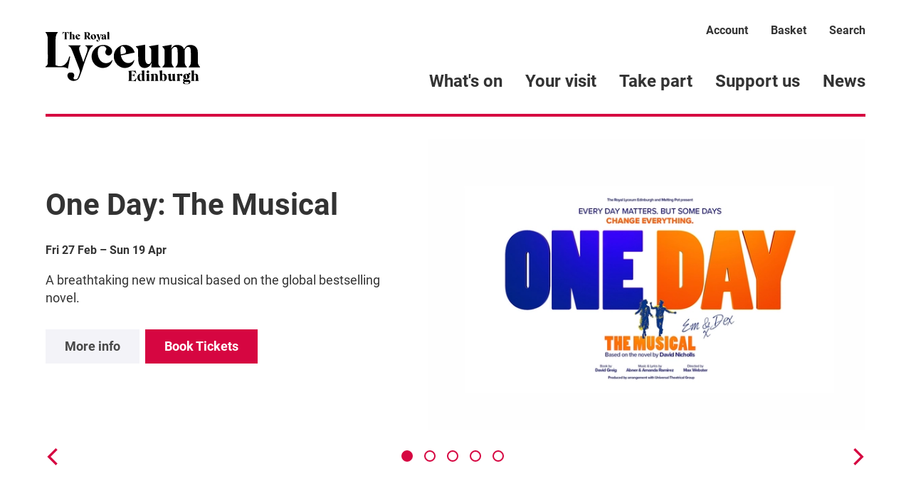

--- FILE ---
content_type: text/html; charset=UTF-8
request_url: https://lyceum.org.uk/?URL=http%3A%2F%2Funiversitaspertamina.ac.id
body_size: 33250
content:







						


																



		
		
																																				


<!DOCTYPE html><html class="" lang="en"><head><meta http-equiv="X-UA-Compatible" content="IE=edge" /><!-- ROBOTS --><meta name="robots" content="index, follow"><meta charset="utf-8"/><meta name="HandheldFriendly" content="true"><meta name="MobileOptimized" content="600"><meta name="viewport" content="width=device-width, initial-scale=1.0"><!--favicons--><link rel="apple-touch-icon" sizes="180x180" href="/apple-touch-icon.png?v=2"><link rel="shortcut icon" type="image/png" sizes="32x32" href="/favicon-32x32.png?v=2"><link rel="icon" type="image/png" sizes="16x16" href="/favicon-16x16.png?v=2"><link rel="manifest" href="/site.webmanifest" crossorigin="use-credentials"><link rel="mask-icon" href="/safari-pinned-tab.svg?v=2" color="#ffffff"><meta name="msapplication-TileColor" content="#ffffff"><meta name="theme-color" content="#ffffff"><!--meta tags--><link rel="alternate" type="application/rss+xml" title="Stay up to date with Lyceum" href="https://lyceum.org.uk/feed.rss"><link rel="search" type="application/opensearchdescription+xml" title="Lyceum" href="/osd.xml" data-tooltip-align="b,c" data-tooltip="Lyceum" aria-label="Lyceum" data-title="Lyceum"><link href="https://lyceum.org.uk/" rel="home"><link type="text/plain" href="https://lyceum.org.uk/humans.txt" rel="author"><title>Home | Lyceum </title><meta name="keywords" content="whats on near me"><meta name="description" content="
no description"><meta name="referrer" content="no-referrer-when-downgrade"><!--Open Graph / FB --><meta property="og:locale" content="en_GB"><meta property="og:site_name" content="Lyceum"><meta property="og:type" content="website" ><meta property="og:url" content="https://lyceum.org.uk/?URL=https%3A%2F%2Fdannybriggs.weebly.com%2F"><meta property="og:title" content="Home | Lyceum"><meta property="og:description" content="
no description"><meta property="og:image" content="https://edinburgh-lyceum.transforms.svdcdn.com/production/SEO/open-graph.png?w=1200&amp;h=628&amp;q=100&amp;auto=format&amp;fit=crop&amp;dm=1694609939&amp;s=233c15a50f7e57c2e5f4348915078866"><meta property="og:image:secure_url" content="https://edinburgh-lyceum.transforms.svdcdn.com/production/SEO/open-graph.png?w=1200&amp;h=628&amp;q=100&amp;auto=format&amp;fit=crop&amp;dm=1694609939&amp;s=233c15a50f7e57c2e5f4348915078866"><meta property="og:image:width" content="1200"><meta property="og:image:height" content="630"><!-- Twitter is also 1200 x 630 cover image --><meta name="twitter:card" content="summary_large_image"><meta name="twitter:site" content="@lyceumedinburgh"><meta name="twitter:creator" content="@lyceumedinburgh"><meta name="twitter:title" content="Home | Lyceum"><meta name="twitter:description" content="
no description"><meta name="twitter:image" content="https://edinburgh-lyceum.transforms.svdcdn.com/production/SEO/open-graph.png?w=1200&amp;h=628&amp;q=100&amp;auto=format&amp;fit=crop&amp;dm=1694609939&amp;s=233c15a50f7e57c2e5f4348915078866"><!-- Authentications --><!-- tag manager --><script>
// Check that service workers are registered
if ('serviceWorker' in navigator) {
  // Use the window load event to keep the page load performant
  window.addEventListener('load', function() {
    navigator.serviceWorker.register(' https://lyceum.org.uk/dist/sw.js');
  });
}
</script><style>:root{--content-space:1em;--form-space:2rem;--base-font-color:#333;--primary-color:#d60641;--primary-color-alt:#c80000;--primary-color-text:#fff;--primary-color-text-alt:#fff;--primary-color-border-alt:#a30000;--button-text-color:var(--primary-color-text);--button-bg-color:var(--primary-color);--button-border-color:var(--primary-color);--button-text-color-alt:var(--primary-color-text-alt);--button-bg-color-alt:#222;--button-border-color-alt:#222;--focus-color:var(--primary-color);--nav-list-align:start;--nav-list-direction:row;--nav-list-wrap:wrap}body,html{padding:0;margin:0;scroll-behavior:smooth}*,:after,:before{box-sizing:border-box}body{font-size:clamp(1rem,2.21354vw,1.125rem);color:var(--base-font-color);font-weight:400}body,html{line-height:1.4}html{font-family:Roboto,HelveticaNeue,Arial,sans-serif;overflow-x:hidden;overflow-y:scroll;min-height:100%}html :focus{outline:none}h1,h2,h3,h4,h5,h6{margin-top:calc(var(--content-space) + .5em);margin-bottom:0}h1{font-size:clamp(2.0625rem,5.33854vw,3.5rem)}h1,h2{line-height:1.4;font-weight:700}h2{font-size:clamp(1.6875rem,4.29688vw,2.625rem)}h3{font-size:clamp(1.375rem,3.38542vw,1.9375rem);line-height:1.4;font-weight:700}h4{font-size:clamp(1.125rem,2.60417vw,1.5rem)}h4,h5{line-height:1.2;font-weight:700}h5{font-size:clamp(1rem,2.21354vw,1.125rem)}h6{font-size:clamp(.875rem,2.08333vw,1rem);line-height:1.2;font-weight:700}a{text-decoration:none}a,a:active{color:currentColor}@media (hover){a:hover{color:currentColor}}a:focus{outline:none}.icon{display:inline-block;vertical-align:text-top;height:1em;width:1em}.icon svg{display:block;width:100%;height:100%}.i-basket{height:1.1em;width:1.1em}.i-logo{width:7.01124em;height:3em}.i-menu{display:block;height:1.875rem;width:1.9375rem}.i-search{display:block;height:1.5rem;width:1.5rem}.i-search--small{height:1.1em;width:1.1em}.o-grid{--phone-column-gap:0.66667rem;--tablet-column-gap:1rem;--desktop-column-gap:2rem;--phone-row-gap:0;--tablet-row-gap:0;--desktop-row-gap:0;display:grid;grid-gap:var(--phone-row-gap) var(--phone-column-gap);grid-template-columns:[full-start] 0 [break-start] 0 repeat(12,[col] 1fr) [break-end] 0 [full-end] 0}@media (min-width:38.1rem){.o-grid{grid-gap:var(--tablet-row-gap) var(--tablet-column-gap)}}@media (min-width:60.1rem){.o-grid{grid-gap:var(--desktop-row-gap) var(--desktop-column-gap)}}@media (min-width:80.1rem){.o-grid{width:auto;grid-template-columns:[full-start] 1fr [break-start] minmax(0,4.16667rem) repeat(12,[col] 4.16667rem) [break-end] minmax(0,4.16667rem) [full-end] 1fr}}.o-grid--contained{grid-template-columns:repeat(12,[col] 1fr)}.o-grid--block{row-gap:var(--content-space)}.o-grid--narrow{grid-template-columns:repeat(8,1fr)}.o-grid--list{--phone-row-gap:1.32rem;--tablet-row-gap:1.5rem;--desktop-row-gap:2rem}.o-grid--content-block,.o-grid--flush{--phone-row-gap:0;--tablet-row-gap:0;--desktop-row-gap:0}.o-grid:empty{display:none}.o-grid .o-grid{width:100%}.o-grid--large{--phone-column-gap:1rem;--tablet-column-gap:2rem;--desktop-column-gap:4rem}.o-grid__item{grid-column-start:3;grid-column-end:15}.o-grid--narrow .o-grid__item{grid-column-start:1;grid-column-end:9}.o-grid--contained .o-grid__item{grid-column-start:1;grid-column-end:13}@media (min-width:60.1rem){.o-sidebar-grid__content .o-grid__item:not(:where(.has-h-col,.o-grid__item--full)){grid-column-end:11}}.o-grid__item--full{grid-column-start:1;grid-column-end:17}.o-grid__item--breakout{grid-column-start:2;grid-column-end:16}.o-image{display:block;position:relative;width:100%;overflow:hidden}.o-image--cover{height:100%}.o-image__img{width:100%;height:auto;margin:auto;transition:.3s;display:block}.o-image--cover .o-image__img{object-fit:cover;height:100%}.o-image--picture .o-image__img{position:static;object-fit:cover;height:100%}@media (min-width:60.1rem){.o-image--desktop-cover .o-image__img{object-fit:cover;height:100%}}.o-image--portrait .o-image__img{height:100%;width:auto}.o-image__icon{position:absolute;top:0;right:0;bottom:0;left:0;width:100%;height:auto;margin:auto}.o-image-bg{position:relative;background-size:cover}.o-image-bg:before{display:block;content:"";position:absolute;top:0;right:0;bottom:0;left:0;z-index:0;transition:.3s;width:100%;height:100%;background-size:100% 100%}.o-image-bg.is-loaded:before{opacity:0}.o-nav--filter{background-color:#d60641;color:#fff;padding:1.125rem 0 .4375rem}.o-nav__container{display:flex;justify-content:space-between;align-items:flex-start;position:relative}.o-nav__list{list-style:none;padding:0;display:flex;gap:1.5rem 2rem;align-items:var(--nav-list-align);flex-direction:var(--nav-list-direction);flex-wrap:var(--nav-list-wrap)}@media (hover:none){.o-nav--scroll .o-nav__list{flex-wrap:nowrap;overflow-x:scroll;overflow-y:auto;padding-bottom:1rem}}@media (max-width:60rem){.o-nav--dropdown .o-nav__list{display:none;flex-flow:column;padding:2rem;position:absolute;top:100%;right:0;bottom:auto;left:0;z-index:10;pointer-events:none;background-color:var(--primary-color);color:var(--primary-color-text)}#page-menu.is-active .o-nav__list{pointer-events:all;display:flex}}.o-nav__item{margin-bottom:0;flex-shrink:0}.h-flex-fix .o-nav__item:not(:last-child){margin-right:2rem}.o-nav__link{display:inline-flex;appearance:none;background-color:transparent;border:0;color:currentColor;white-space:nowrap;align-items:center;padding-bottom:.5rem;transition:.3s}@media (min-width:60.1rem){.o-nav__link:not(.o-nav__link--unline){text-decoration:none;background-image:linear-gradient(transparent,transparent),linear-gradient(#d60641,#d60641);background-position:0 100%,0 100%;background-repeat:no-repeat,no-repeat;background-size:100% .15rem,0 .15rem;transition:background-size .3s}.o-nav__link:not(.o-nav__link--unline).is-active,.o-nav__link:not(.o-nav__link--unline):active,.o-nav__link:not(.o-nav__link--unline):focus,.o-nav__link:not(.o-nav__link--unline):focus-within{background-size:100% .15rem,100% .15rem;background-position:0 -100%,0 100%}}@media screen and (min-width:60.1rem) and (-ms-high-contrast:active),screen and (min-width:60.1rem) and (-ms-high-contrast:none){.o-nav__link:not(.o-nav__link--unline).is-active,.o-nav__link:not(.o-nav__link--unline):active,.o-nav__link:not(.o-nav__link--unline):focus,.o-nav__link:not(.o-nav__link--unline):focus-within{border-bottom:.15rem solid #d60641}}@media (min-width:60.1rem) and (hover){.o-nav__link:not(.o-nav__link--unline):hover{background-size:100% .15rem,100% .15rem;background-position:0 -100%,0 100%}}@media screen and (min-width:60.1rem) and (hover) and (-ms-high-contrast:active),screen and (min-width:60.1rem) and (hover) and (-ms-high-contrast:none){.o-nav__link:not(.o-nav__link--unline):hover{border-bottom:.15rem solid #d60641}}@media screen and (min-width:60.1rem) and (-ms-high-contrast:active),screen and (min-width:60.1rem) and (-ms-high-contrast:none){.o-nav__link:not(.o-nav__link--unline){border-bottom:.15rem solid transparent}}.o-nav__link.is-active:after,.o-nav__link:active:after,.o-nav__link:focus-within:after,.o-nav__link:focus:after{width:100%}@media (hover){.o-nav__link:hover:after{width:100%}}.o-nav__icon{margin-left:1rem;color:currentColor}@media (min-width:60.1rem){.o-nav--dropdown .o-nav__action{display:none}}.o-skip-link{position:absolute;left:-100vw;opacity:0;transition:all .3s}.o-skip-link:active,.o-skip-link:focus{left:0;z-index:1001;opacity:1}.c-site-header{width:100%;-webkit-overflow-scrolling:touch}.c-site-header__logo{grid-area:logo}.c-site-header__nav--primary{grid-area:nav--primary}.c-site-header__nav--secondary{grid-area:nav--secondary}.c-site-header__container{border-bottom:4px solid #d60641;padding:2rem 0;position:relative;z-index:3;display:grid;grid-area:1/3/1/15;grid-template-columns:min-content 1fr;grid-template-areas:"logo nav--primary"}@media (min-width:60.1rem){.c-site-header__container{grid-template-areas:"logo nav--secondary" "logo nav--primary"}}.c-site-header__logo{font-size:clamp(1.375rem,3.38542vw,1.9375rem)}.c-site-header__logo:focus-visible{outline:.1em solid currentColor;outline-offset:.2em}.c-site-header__nav--primary{font-size:clamp(1.125rem,2.60417vw,1.5rem);line-height:1.2;font-weight:700;margin:auto 0 auto auto}@media (min-width:60.1rem){.c-site-header__nav--primary{margin:auto 0 -.5rem auto;padding-left:.5rem}}.c-site-header--error .c-site-header__nav--primary{display:none}.c-site-header__nav--secondary{font-size:clamp(.875rem,2.08333vw,1rem);line-height:1.4;font-weight:700;margin:0 0 0 auto}.c-site-header--error .c-site-header__nav--secondary{display:none}.c-site-main{min-height:75vh}.c-site-main.is-active,.c-site-main:active,.c-site-main:focus,.c-site-main:focus-within{outline:none}@media (hover){.c-site-main:hover{outline:none}}.c-site-menu{top:0;right:auto;bottom:auto;left:-999.9rem;z-index:1000;width:100%;transition:opacity .3s ease-in;opacity:0}.c-site-menu,.h-accessibility{position:absolute;overflow:hidden}.h-accessibility{border:0;clip:rect(0 0 0 0);height:1px;margin:-1px;padding:0;white-space:nowrap;width:1px}@media (min-width:60.1rem){.h-except-desktop{display:none!important}}@media (max-width:60rem){.h-only-desktop{display:none!important}}@media (max-width:38rem){.h-except-tablet{display:none!important}}@media (min-width:60.1rem){.h-except-tablet{display:none!important}}@media (max-width:38rem){.h-except-phone{display:none!important}}@media (min-width:38.1rem){.h-only-phone{display:none!important}}</style><link rel="stylesheet" href="https://lyceum.org.uk/dist/css/main-e0afee04c0.min.css" media="print" onload="this.media='all'"><noscript><link rel="stylesheet" href="https://lyceum.org.uk/dist/css/main-e0afee04c0.min.css"></noscript></head><body class="" id="start"><!-- custom styles --><style type="text/css" id="page-theme"></style><style type="text/css" id="custom-css"></style><div id="app"><a class="o-skip-link" href="#site-main"><span class="o-button o-button--regular">Skip to main content</span></a><div id="site-notifications"><v-notification v-cloak></v-notification></div><header id="site-header" class="c-site-header o-grid"><div class="c-site-header__container"><!-- SITE LOGO --><a href="/" class="c-site-header__logo" aria-label="Lyceum"><span class="icon i-logo"><svg version="1.0" xmlns="http://www.w3.org/2000/svg" viewBox="103 217.08 2068 701.22"><path d="M435.8 219.4c-7.1 1.3-13.1 2.6-13.5 2.9-.3.4.5 2 2 3.5 1.4 1.5 3.1 4 3.6 5.5.7 1.8 1.1 15.8 1.1 39 0 32.8-.2 36.6-1.9 40.2-1 2.2-2.5 4.6-3.4 5.4-1 .7-1.7 1.7-1.7 2.2 0 .5 7.7.9 17 .9 10.1 0 17-.4 17-1 0-.5-1.1-2.6-2.5-4.6-2.5-3.7-2.5-3.8-2.5-27.1v-23.5l2.9-2.9c5.1-5.1 12-3.6 13.8 2.9.4 1.5.8 12.4.8 24.2 0 22.5-.5 25.2-4.9 28.9-.9.8-1.6 1.7-1.6 2.2 0 .5 7.9.9 17.5.9s17.5-.3 17.5-.6-1.1-1.9-2.5-3.5c-3.8-4.6-4.5-9-4.5-28.5 0-10.9-.5-19.5-1.1-21.5-1.8-5.3-5.8-10-10.3-12-9.3-4.1-17.8-3.3-24.1 2.2l-3.5 3.1-.2-20.3c-.2-12.4-.7-20.3-1.3-20.5-.5-.1-6.7.8-13.7 2zm504.2.2c-6.9 1.3-12.6 2.3-12.7 2.3-.8.2-.1 3.1.7 3.1.6 0 1.9 1.5 3 3.2 1.9 3.1 2 5.2 2 42.3 0 37.1-.1 39.2-2 42.2-1.1 1.8-2.4 3.3-3 3.3-.5 0-1 .7-1 1.5 0 1.3 2.6 1.5 17.5 1.5 9.6 0 17.5-.4 17.5-.8 0-.5-1-1.7-2.1-2.8-4.8-4.2-4.9-5.5-4.9-53.4 0-35.4-.3-45-1.2-44.9-.7.1-6.9 1.2-13.8 2.5zm-606.4 1.2c-.3 1.5-1.5 8.1-2.6 14.7s-2.3 13-2.5 14.2c-.4 1.8-.1 2.3 1.5 2.3 1.1 0 2-.6 2-1.4 0-3.1 7.3-15.7 10.7-18.5 3.9-3.2 11-6.1 15-6.1h2.3v41.7c0 39.9-.1 41.9-2 45-1.1 1.8-2.4 3.3-3 3.3-.5 0-1 .7-1 1.5 0 1.3 2.7 1.5 18.5 1.5 19.4 0 20.8-.4 16-4.2-1.3-1-2.9-3.6-3.5-5.6-.6-2.2-1-19.3-1-43.6v-39.9l4.5.6c10.3 1.1 18.7 8.7 23.2 20.9 1.1 3.1 2.3 4.8 3.4 4.8 1.5 0 1.3-1.6-1.2-16.1-1.6-8.9-3-16.4-3.3-16.6-.2-.2-2.8.3-5.8 1.3-4.1 1.3-10.3 1.8-27 2.1-22.6.5-35.6-.5-40.7-3.2-2.9-1.4-3-1.4-3.5 1.3zM103 225.4c0 5.1.2 5.5 3.4 7.4 9.7 5.7 18.2 25.3 23.8 54.2l2.2 11.5.3 167.9c.4 186.7.6 178.9-6.2 193.3-4 8.6-10 15-17.8 18.7l-5.7 2.8v9.7l124.3.4c134.5.4 130.4.2 147 5.8 8.2 2.7 19.3 8.3 23.9 12l3.7 2.9 1-5.3c.6-2.8 7.4-38.3 15.1-78.7 7.7-40.4 14.3-74.7 14.6-76.3l.6-2.7h-14l-1.1 5.2c-8.8 41.9-32.4 81.9-60.5 102.9-10.1 7.5-25.4 15.1-36.6 18-11.2 3-33.1 3.2-46.5.5-10.8-2.1-26.3-7-32.7-10.2L237 663V485c0-195.1-.2-188.5 6-213.2 1.6-6.5 4.3-15.2 6.1-19.3 3.6-8.8 10.3-18.4 14.3-20.4 2.5-1.4 2.7-1.9 2.4-6.5l-.3-5.1-81.2-.3-81.3-.2v5.4zm517-1.8c0 .4 1.1 2 2.5 3.4 4.1 4.2 4.7 10.9 4.3 47.8-.3 30.2-.5 34-2.1 37-1 1.8-2.5 3.6-3.3 3.9-.7.3-1.4 1.1-1.4 1.9 0 1.1 3.4 1.4 18.5 1.4 10.2 0 18.5-.4 18.5-.9s-.7-1.4-1.6-2.2c-4.1-3.4-4.8-6.9-5.2-24.7-.4-16-.3-17.4 1.3-17 1 .2 6.3 8.2 12.9 19.6 6.2 10.6 12.5 20.5 13.9 22 2.7 2.6 3.1 2.7 16.2 3 11.8.3 13.5.2 13.5-1.2 0-.9-.4-1.6-1-1.6-2.7 0-8.8-7.6-16.4-20.8-4.7-8.1-9.1-15.5-9.8-16.4-1-1.3-3.4-1.9-10-2.4-4.9-.4-8.8-1-8.8-1.4 0-.4 3.7-1 8.3-1.2 17.7-1 27.6-9.7 27.7-24.4 0-10.8-6.1-18.5-18.7-23.5-5.5-2.2-7.4-2.4-32.5-2.7-14.8-.2-26.8 0-26.8.4zm40.5 4.8c9.5 4.5 13.5 11.1 13.5 22.4 0 5.5-.5 7.9-2.7 12.2-4.1 8-6.5 9.4-14.7 8.5l-6.6-.7V226h2.8c1.5 0 5 1.1 7.7 2.4zm-130.8 23c-15.4 4.3-27 21.1-25.3 36.9 1.3 12.4 10.1 24.9 21.1 29.9 10.5 4.8 25.1 2.4 33.4-5.5 3.5-3.4 8.1-11.9 8.1-15.2 0-1.6-.6-1.3-3.7 1.7-5.3 5-8 6.1-14.4 6.1-10.1 0-18.1-6.6-21.4-17.7-1.1-3.6-1.2-4.8-.2-5.1.7-.2 9.9-2.2 20.5-4.4 10.6-2.1 19.6-4.1 19.9-4.4 1.2-1.3-2.6-8.5-6.9-13.2-7.8-8.6-20.2-12.2-31.1-9.1zm4.3 4.6c3 1.6 7 9.2 7 13.3 0 6.5-.9 7.2-12.2 9.2l-3.8.6v-8.9c0-11.1 1.3-15.2 4.7-15.2 1.3 0 3.3.5 4.3 1zm200-4.4c-17.8 4.8-29.5 22.9-26 40 2.5 12.1 10.7 22.2 21.8 26.6 8.7 3.4 20.6 3.2 28.9-.6 8.2-3.8 16.2-12 19.1-19.9 7.4-19.6-4.7-41.4-25.7-46.3-7.1-1.7-11.2-1.7-18.1.2zm10.2 7.2c8 8.9 13.3 26.4 12.6 42.4-.3 7.9-.8 10.3-2.4 12.5-3.2 4.3-5.9 4.1-10.8-.9-10.6-10.7-17-43.2-11-55.1 2.3-4.3 7.2-3.8 11.6 1.1zm128.1-7.1c-14.7 5-21.7 17.4-14.1 24.9 3.8 3.7 11.7 3.6 15.5-.2 2.7-2.7 2.7-3.4.7-15.5-1.4-8.6 10.2-9.6 14.5-1.2.6 1.2 1.1 6 1.1 10.7v8.5l-3.7 1c-2.1.5-5.4 1.2-7.3 1.6-8.1 1.6-18.6 6.5-22.5 10.5-3.7 3.8-4 4.5-4.3 10.8-.2 5.4.1 7.3 1.7 10 6 9.4 22 10.8 32.5 2.7 4-3 4.5-3.2 4.9-1.5.7 2.6 6.2 5.8 11.3 6.6 3.1.4 5.4.1 8.7-1.4 8.2-3.6 11.6-9.2 5.7-9.2-1.9 0-3.3-.7-4-1.9-.5-1.1-1-8.2-1-15.8 0-32.3-5.3-40.3-27.5-41.8-5.1-.4-8.4 0-12.2 1.2zm17.7 42.7c0 11.2-.1 11.5-2.6 13.5-5.3 4.2-11.6 1.8-13.4-5-1.3-4.8-.1-9.6 3.3-12.6 2.4-2.2 10.8-7.3 12-7.3.4 0 .7 5.1.7 11.4zm-107-41.7c0 .5 1.6 2.1 3.5 3.6 4.6 3.7 5.3 5.1 19 40.7 12.9 33.3 14.1 38.2 10.6 43.7-2.2 3.5-5.6 4.9-9.5 3.9-3.2-.8-3.7-2.6-2-7.5 2.9-8.3-1.4-13.6-10.4-12.9-7.8.7-9.8 3.3-9.4 12.2.3 4 7.4 11 13 12.7 7.1 2.1 14.7.1 19.5-5.2 3.2-3.6 4.6-6.9 9.4-21.8 7.3-22.9 16.6-47.9 21-56.3 1.9-3.7 5-7.9 6.9-9.3 1.9-1.4 3.4-3 3.4-3.6 0-.5-4.9-.9-11.5-.9-9.3 0-11.5.3-11.5 1.4 0 .8.8 1.7 1.8 2 3 1 4.5 5 4 10-.3 2.5-3.2 12-6.3 21.2l-5.8 16.6-5.9-16.9c-3.3-9.2-6.2-19.4-6.5-22.5-.5-5.2-.3-5.9 2.1-8.1 1.4-1.3 2.6-2.7 2.6-3.1 0-.3-8.5-.6-19-.6-10.4 0-19 .3-19 .7zm598 146.8c-29.4 5.2-56.5 9.9-60.2 10.5l-6.8 1.2v4.8c0 4.8.1 4.9 4.5 6.9 10 4.4 19.9 19 23 33.6 1.2 5.7 1.5 17.9 1.5 65 0 31.9.5 64.5 1.1 72.4 4.4 61.8 23.3 93.8 61.5 104.3 11.5 3.1 37.3 3.1 48.9 0 31-8.5 55-31.2 68.1-64.7l2.4-6-.5 4.5c-.3 2.5-1.4 15.7-2.5 29.5-1.1 13.7-2.2 26.5-2.4 28.2l-.5 3.3H1641v-4.8c0-4.3-.3-4.8-3.1-6.1-5.1-2.2-14.4-11.6-17.7-17.9-7-13-6.6-4.8-6.9-146.5l-.4-127.8-2.7.5c-1.5.3-27.9 4.9-58.7 10.1-30.8 5.3-57.2 9.8-58.7 10.1-2.6.5-2.8.9-2.8 5.4v4.8l5.4 2.6c6.5 3.2 12.5 9.5 16.4 17.3 6.8 13.4 7.1 17.5 7.3 97.8.1 77.6.3 75.5-6.6 90-4.3 9.2-9.2 14.7-16.3 18.2-5 2.4-6.8 2.8-14.3 2.7-7.4-.1-9.6-.5-15.2-3.2-14.5-6.8-22.6-20.6-27.4-46.6-1.5-8-1.7-21.3-2-109.4-.3-76.8-.7-100.2-1.6-100.1-.7 0-25.3 4.3-54.7 9.4zm348 1.4-60.5 10.7-.3 4.1c-.3 4 0 4.4 10.1 14.5 8 8 11.1 11.9 13.4 16.8 6 12.7 5.8 9.8 5.8 104.5 0 97.6.4 92.1-7.5 108-4.8 9.7-11.6 18.6-17.6 22.8-3.9 2.7-4.4 3.5-4.4 6.9v3.8h150v-4.1c0-3.7-.7-4.9-5.9-10.5-6.7-7.1-11.7-15.2-15-24-5.1-13.3-5.1-14.3-5.1-109.8v-89.1l4.5-7.7c6.7-11.5 15.2-20 24.3-24.6 7.1-3.4 8.2-3.7 16.6-3.7 7.1 0 10.1.5 13.6 2.1 11.5 5.3 16.8 16.6 20.1 42.4.7 5.1 1.3 38.6 1.6 83.8.5 79.4.2 88.9-3.9 102.1-4.1 13.6-13.1 27-21.3 32.1-3.1 1.9-3.5 2.6-3.5 6.6v4.4h151v-4.8c-.1-4.5-.3-4.8-4.5-7.5-8.4-5.3-17.4-20-21.8-35.4-2.1-7.7-2.2-8.7-2.5-96.5l-.3-88.7 3.2-6.3c7.6-15.2 17.4-25.8 28.6-31.1 6.2-2.9 7.7-3.2 16.3-3.2 8.8 0 9.9.2 15 3.1 9.9 5.6 14.6 15.6 17.7 37.6 1.6 10.9 1.8 21.8 1.8 94.8 0 82.5 0 82.5-2.2 90.5-4.5 16-15.1 32.8-23.4 37.1-2.5 1.3-2.9 2-2.9 5.9v4.5h151v-4.3c0-4-.4-4.6-4.5-7.6-8.6-6.2-17.3-20.5-21.6-35.6-2.3-7.9-2.3-8.8-2.9-89.5-.7-87.4-.5-84.8-6-101-13.6-40.4-51.4-63.9-99.5-61.7-33.3 1.5-56.7 17.1-74.3 49.6l-3.8 6.9-4.2-8.1c-11-21.4-26.3-34.9-48.1-42.4-14.1-4.8-27.6-6.6-44.1-6-14 .6-21 2-31.4 6.4-16.9 7.1-33.4 23-44.1 42.5-2 3.8-3.8 6.8-3.9 6.8-.1 0 1.9-12.5 4.5-27.8 5.4-30.9 5.4-31.2 3.7-31.1-.7.1-28.5 4.9-61.8 10.8zm-873-6.4c-34.1 4.7-62.2 18.2-86.3 41.4-26.3 25.4-41.3 52.5-47.3 85.1-2.7 14.6-2.5 42.1.4 56.7 5.5 27.4 16.7 50.1 35.4 71.4 22.6 25.6 50.9 42.4 83.8 49.5 12.9 2.8 43.8 2.6 57.7-.4 11.1-2.4 25-7 32.8-10.9 23.1-11.5 43.8-33.1 55.3-57.5 7.2-15.5 8.3-19.4 8-29.3l-.3-8.8-3.8 5.7c-8.1 12.2-20.6 22.3-37.1 30.2-14.2 6.7-24.2 8.8-41.6 8.8-22.2-.1-37.3-4.4-54.5-15.9-35.6-23.7-56.5-70-56.5-125.2 0-33.1 6.5-55.4 20.7-70.3 11-11.7 25-17.2 44.3-17.3 11.9-.1 19.2 1.6 27.8 6.5 7.6 4.3 16.9 13.3 19.9 19.2 2.2 4.4 2.5 5.9 2.1 12.7-.4 6.9-1 8.9-5.6 17.8-6.9 13.5-8.5 19.4-8 29.6.9 17.9 12.5 32.4 30.8 38.5 5.3 1.8 8.2 2.1 15.1 1.8 11.4-.5 19-4.1 28.6-13.6 16.2-16.1 21.1-37.1 13.9-59.8-9.8-30.9-49.4-59.7-90.5-65.9-11.6-1.8-32.1-1.8-45.1 0zm287 0c-30.7 4.9-57.5 19-81.5 43-21.4 21.4-35.4 46.8-41.6 75.3-3 14-3.7 40.9-1.5 56 5.1 34.2 20.3 63.9 45.9 89.4 12.4 12.3 24.1 20.8 39.2 28.3 20.2 10 38.9 14.5 60.9 14.5 50.1 0 93.5-25.1 114.8-66.6 7.8-15.1 10.8-25.1 10.8-35.6v-9.1l-4.8 7.4c-6.2 9.4-18.7 21.2-28.6 26.8-33.4 19-74.8 14.7-104.6-11-17.2-14.8-33.4-44.8-39.1-72.6-.7-3.4-1.1-6.4-.8-6.6.2-.2 41.6-8.8 91.9-19.1 50.3-10.4 91.7-19 91.9-19.2.9-.9-6.2-20.7-10.7-29.9-9.3-18.8-20.8-32.6-38.1-45.5-17.8-13.5-38.6-22.2-60.3-25.4-12.6-1.9-32.1-1.9-43.8-.1zm-2 19.2c3.6 1.7 8.3 5.4 13.5 10.7 16.5 16.8 26.4 39.8 25.2 58.6-.8 12.3-5.4 20.1-14.4 24.1-4.2 1.9-55.1 12.4-56 11.6-2.3-2.3-3.3-66.7-1.3-79.7 2.3-14.5 7.5-24.5 14.4-27.6 4.2-1.9 11.7-1 18.6 2.3z"/><path d="M410.7 398.7c-.4.3-.7 2.4-.7 4.5 0 2.8.5 4 1.8 4.5 14.9 5 24.6 14.8 36 36.3 7.7 14.4 10.8 22.2 54.7 136 22.4 58 42.9 111.1 45.7 118 9.2 23.1 14 38.7 14.5 47.5.4 6.8 0 10-3 21.5-6.1 23.3-21.3 63.5-27.8 73.4-6.3 9.4-17.6 14.2-31.8 13.4-13.2-.8-19.9-4.7-22.2-13.2-1.3-4.4-1.5-3.7 6.9-26.1 2.1-5.6 2.6-8.7 2.6-15.5-.1-13.4-4.3-21.9-14.2-29-8.8-6.3-16.6-8.5-30.2-8.4-29.6.1-44.8 12-46.7 36.3-1.3 17.7 5.4 35.3 18.8 49.5 19.4 20.5 43.3 29.4 71.2 26.5 30.6-3.1 54-16.8 65.1-37.9 9-17.1 37.6-93.5 49-131 21.1-69.2 43.6-132.6 72.8-205.5 21.4-53.3 33.1-71.9 54.5-86.1l8.3-5.6V398h-99v5.5c0 4.9.2 5.5 2 5.5 3.8 0 11.7 4.8 16.3 10 10.9 12.2 12.2 28.1 4.7 58.1-3 12-5.9 20.5-22.8 66.9-5.5 15.1-14 39.3-18.8 53.7-8 23.7-10.4 29.4-10.4 24.8 0-2.5-19.8-61-35.4-104.8-8.5-23.9-15.5-45-16.7-51-2.9-13.6-3.2-34.8-.6-42.2 2.3-6.7 6.8-12 12.9-15.1 4.8-2.4 4.9-2.6 4.6-6.7l-.3-4.2-80.6-.3c-44.3-.1-80.9.1-81.2.5zm1236.8 336.5c-8.8 1.5-17.5 3-19.2 3.3-4.2.8-4.2 2.4.1 6.7 1.9 1.9 3.9 5.2 4.5 7.3.7 2.7 1.1 23.7 1.1 64.7 0 48 .3 60.8 1.3 60.8.6 0 2.9-1.8 4.9-4 4.2-4.4 10.1-6.5 15.1-5.4 1.8.3 7.3 2.4 12.2 4.5 10.8 4.5 17.1 5.5 25.1 3.9 7.7-1.6 12.6-4.2 18.5-9.7 10.7-10 16.1-23.2 16.1-39.8 0-20.9-9.5-38.2-24.9-45.2-11.1-5.1-27-3.9-34.1 2.7-1.8 1.6-3.5 3-3.7 3-.3 0-.6-12.5-.7-27.8l-.3-27.8-16 2.8zm36.3 54.4c3.6 2.3 6.9 8.3 9.4 16.9 2.1 7.2 2.3 10.1 2.3 29 0 23.7-.8 28-6 33.2-2.9 2.9-4 3.3-8.3 3.3-4 0-5.7-.6-8.2-2.6-7.3-6.2-9-15.4-9-49.1 0-22.2 0-22.4 2.5-26.2 4.5-6.7 10.9-8.4 17.3-4.5zm395.2-55.4c-24.7 4.1-29 5-29 6.4 0 .7 1 2 2.3 2.9 1.3.8 3.4 3.4 4.8 5.7l2.4 4.3V807c0 53.4 0 53.5-2.2 57.7-1.2 2.2-3.4 5-4.8 6.1-5 3.9-3.7 4.2 21.5 4.2 19.7 0 24-.2 24-1.4 0-.7-.7-1.9-1.6-2.7-.8-.7-2.5-3.1-3.7-5.3-2.1-3.9-2.2-5.5-2.5-35.3l-.3-31.3 2.5-3.6c1.4-2 3.7-4.5 5.3-5.5 3.8-2.5 10.7-2.5 13.2 0 3.9 3.9 4.5 9.2 4.5 40.1.1 29 .1 29.6-2.2 34.2-1.3 2.7-3.5 5.6-4.8 6.7-4.9 3.8-3.5 4.1 22.1 4.1 26.5 0 27.2-.2 21.9-5.1-5.7-5.3-5.8-6-6.4-37.9l-.5-29.5-3.3-6.7c-3.9-8-8.9-12.3-17.3-14.9-12.2-3.8-23.1-1.7-30.6 5.7l-4.3 4.3-.2-29.2-.3-29.3-10.5 1.8zm-667 .4c-4.1.7-11.7 2-16.7 2.9-5.8 1.1-9.3 2.1-9.3 2.9 0 .7 1.2 2.3 2.6 3.7 5.4 4.9 6.4 8.9 6.4 25.7 0 8.5-.3 15.2-.7 15-9.7-5-10.9-5.3-19.8-5.3-8 0-9.7.3-15.6 3.1-24.1 11.4-33.7 43.9-21 71.1 4.1 8.7 12.5 17.3 20.4 20.9 5.4 2.5 7.4 2.8 15.2 2.8 10.2 0 14.3-1.6 21.7-8.2l4.1-3.7-.7 4.7-.7 4.8h18.5c20.1 0 21.2-.4 16-4.9-1.4-1.2-3.4-4.1-4.5-6.4-1.8-4-1.9-7.4-1.9-67.5V733l-3.2.1c-1.8.1-6.7.7-10.8 1.5zm-26.4 52.9c1.9 1.5 4.9 4.5 6.5 6.8l2.9 4v63.5l-4 3.6c-2.2 2-5 3.7-6.3 3.7-7.5.4-10.9-1.7-14.6-9.3-4.5-9-6.1-18-6.8-36.8-.6-17.3.4-27.6 3.3-33.2 3.2-6.2 12.5-7.3 19-2.3zm-85.1-50.6-4.9 2.6-42.1.3c-23.6.2-42.4.7-42.9 1.2-.6.6.6 2.6 2.8 5.1 6.8 7.5 6.6 5.4 6.6 62.7v51.8l-2.9 4.6c-1.6 2.6-3.9 5.2-5 5.8-1.2.6-2.1 1.7-2.1 2.4 0 1.2 7.4 1.5 43.3 1.8 45.4.5 49.8.9 54.7 5.3 1.8 1.6 1.9 1.5 2.9-2.2 2.1-8.1 11.1-44.3 11.1-44.8 0-.3-.9-.5-1.9-.5-1.3 0-3.1 2.2-5.9 7.2-7 12.7-17.1 22.9-27.2 27.7-4.7 2.2-6.8 2.6-15 2.5-7.5 0-10.5-.5-14.2-2.1l-4.8-2.2v-66.4l9.4.7c15.2 1 22.5 4.7 26.6 13.1 1.2 2.5 2.8 4.5 3.6 4.5 1.2 0 1.4-3.5 1.4-20.5 0-17.3-.2-20.5-1.5-20.5-.8 0-1.9 1.8-2.7 4.2-2.8 9.5-11.4 13.8-27.5 13.8h-9.3v-50.3l10.8.6c21.6 1.2 33 7.2 45.3 23.8 3.7 5.1 5.7 6.9 7.4 6.9 2.2 0 2.3-.1 1-4.3-6.7-22.1-10.8-35.4-11.4-36.3-.4-.7-2.3-.2-5.6 1.5zm165.7.2c-7.4 3.7-11.5 12.4-9.2 19.6 2.4 7.4 9.2 12.5 16.5 12.5 18.5 0 23.8-24.7 7.1-32.3-5.4-2.4-9.1-2.4-14.4.2zm556.8 33.1c-5.2 2.7-9 7.8-9 12.1 0 2.4-.3 2.8-1.7 2.2-16.7-6.9-30.7-7.2-44-1-6.8 3.1-14.8 10.6-18.1 17-2.3 4.3-2.7 6.2-2.7 14 0 10.4 1.9 15.4 8.6 22.6 3.6 3.9 3.8 4.4 2.2 5.2-1 .6-3.7 2.9-6 5.3-5.7 5.8-7.9 13.2-6.4 20.6 1.2 5.5 3.8 10.3 7 13.3 2 1.8 2 1.8-2.4 4.6-7 4.4-9 10.3-6.1 17.2 4.2 10.2 18.9 15 46.1 15 24.4 0 37.2-3.6 45.3-12.8 4.8-5.5 6.6-11.3 6-20.3-.5-9.1-3.8-15.6-10.1-19.9-7.3-4.9-12.9-5.6-38.4-4.8-24.6.8-27.3.4-29.8-4.6-1.7-3.3-1.9-7.2-.5-9.9 1-1.8 1.2-1.8 6.4.6 23.9 10.9 53.6-.4 60.1-23 3.2-11 .8-20.7-7.6-30.8-2.1-2.6-3.9-5.1-3.9-5.6 0-2.5 3.1-1.8 6.4 1.4 3.7 3.6 7.1 4.3 12 2.4 6.7-2.5 8.7-14.4 3.3-19.7-3.7-3.7-10.7-4.2-16.7-1.1zm-36.2 15.8c5.7 5.3 12 25.5 12.9 41.5.8 14.1-1.4 19.1-7.4 16.9-6.5-2.2-13.1-23.7-14-45-.5-10.4-.3-12.2 1.1-13.7 2.3-2.3 4.7-2.1 7.4.3zM1975 889.5c2.5-.1 12.5-.5 22.2-.9 23.2-1.1 25.8-.2 25.8 9.5 0 3.5-.6 4.7-3.5 7.5-6.2 5.9-13.1 7.8-28 7.8-11.5.1-13.6-.2-18-2.2-9-4.2-13.6-10.9-11.9-17.9 1.1-4.4 2.2-5.3 5.7-4.5 1.8.4 5.2.7 7.7.7zm-506.5-108.1c-20.2 3.6-20.9 4-15.1 9.8 1.8 1.8 3.9 5.2 4.5 7.3 1.5 5.5 1.5 57.1 0 63.2-.7 2.7-2.5 5.8-4.5 7.9-1.9 1.8-3.4 3.8-3.4 4.4 0 .6 8.2 1 24 1 17.2 0 24-.3 24-1.1 0-.6-1.5-2.8-3.4-4.9-5.2-5.8-5.6-9.5-5.6-52.5 0-30.2-.3-38.5-1.2-38.4-.7.1-9.4 1.6-19.3 3.3zm61.5.2c-10.2 1.8-18.6 3.4-18.7 3.4-1 .1 0 3.9 1 4.3.8.3 2.8 2.7 4.5 5.3l3.2 4.7v30.1c0 33-.4 35-6.4 40.5-5.3 4.9-4.6 5.1 21.4 5.1 16.9 0 24-.3 24-1.1 0-.6-1.2-2.5-2.7-4.3-5.1-6.1-5.3-7.3-5.3-40.1 0-33.8.1-34.1 6.4-39 2.8-2.1 4.3-2.6 8.2-2.3 4.2.3 5.1.7 7 3.6 3.1 4.6 3.6 11.2 3.2 42.7l-.3 27-2.7 4.6c-1.5 2.6-3.4 4.9-4.3 5.3-.8.3-1.5 1.2-1.5 2.1 0 1.3 3.2 1.5 24.5 1.5 20.2 0 24.5-.2 24.5-1.4 0-.7-1.1-2.1-2.4-2.9-1.3-.9-3.4-3.8-4.7-6.4-2.3-4.6-2.4-5.9-3-34.3-.6-33-.7-33.6-8-41.5-6-6.5-12.4-9-23.4-9-7.3 0-9.7.4-13 2.2-4 2.1-8.6 6.5-11.9 11.3l-1.8 2.5.6-3c.3-1.7.8-4.8 1.2-7 .3-2.2.8-4.8 1.1-5.8.6-2.1 1.6-2.2-20.7 1.9zm231-.5c-9.1 1.6-17.5 3.1-18.7 3.4-2.8.7-3 3.1-.4 4.5 1.1.5 3 2.5 4.3 4.2 2.2 3.2 2.3 4.2 2.9 29.3.6 26 1.5 33 4.9 41.1 7.3 16.9 31.6 19.2 45.5 4.3 2.5-2.7 5.3-6.4 6.1-8.2 1.4-3 1.4-2.6.8 6l-.6 9.3h19.6c16 0 19.6-.3 19.6-1.4 0-.7-1.2-2.1-2.6-3.1-1.4-.9-3.4-3.5-4.5-5.8-1.7-3.9-1.9-7.1-1.9-45.5v-41.4l-2.7.6c-1.6.3-9.5 1.7-17.8 3.1-19.5 3.3-19.5 3.3-19.5 4.8 0 .7 1.3 2.3 3 3.5 5.6 4.2 5.8 5.4 6.1 34.2.3 23.9.1 26.9-1.5 30.3-2.3 4.7-5.1 6.7-9.4 6.7-5.1 0-8.7-2.4-11.3-7.7-2.4-4.7-2.4-5.4-2.7-40.1-.2-26.6-.6-35.2-1.5-35.1-.7 0-8.6 1.4-17.7 3zm117 .5c-10.2 1.8-18.6 3.3-18.7 3.4-.2 0-.3.8-.3 1.7 0 1 1.5 3.1 3.2 4.8 5.6 5.5 5.8 6.8 5.8 37.7 0 15.6-.5 29.9-1 31.9-.5 1.9-2.6 5.4-4.5 7.6-1.9 2.3-3.5 4.6-3.5 5.2 0 .8 7.3 1.1 24 1.1 16.9 0 24-.3 24-1.1 0-.6-1.2-2.5-2.7-4.3-5.5-6.5-5.7-7.9-6.1-37.8-.4-26.9-.3-27.9 1.8-31.2 2.1-3.5 5.1-5.3 7-4.1.6.4 1.9 2.4 3 4.5 2.9 5.7 6.4 8 12 8 19.4 0 19.6-27.9.2-29.8-9.8-.9-19.8 5.1-24.6 14.5-.9 1.8-1.8 3.3-2 3.3-.2 0 .4-4.3 1.4-9.5 1.2-6.6 1.4-9.5.6-9.4-.6.1-9.4 1.6-19.6 3.5z"/></svg></span></a><!-- PRIMARY NAVIGATION --><nav class="c-site-header__nav--primary o-nav o-nav--primary" aria-label="Site Menu."><ul class="o-nav__list"><!-- MENU TRIGGER --><li class="o-nav__item c-site-header__trigger h-except-desktop"><a class="o-nav__link o-nav__link--icon" href="/search"><span class="icon i-search o-nav__icon"><svg xmlns="http://www.w3.org/2000/svg" width="67" height="67" viewBox="0 0 67 67"><path fill="currentColor" d="M48.8541667,40.828125 L48.15625,42.0494792 L67,61.0677083 L61.0677083,67 L42.2239583,47.9817708 L41.0026042,48.8541667 C36.3498003,51.7621677 31.5225955,53.2161458 26.5208333,53.2161458 C19.1926748,53.2161458 12.9405587,50.5989807 7.76432292,45.3645833 C2.58808158,40.130186 0,33.8489918 0,26.5208333 C0,19.1926748 2.58808158,12.9405587 7.76432292,7.76431733 C12.9405587,2.58808717 19.1926748,0 26.5208333,0 C33.8489918,0 40.101108,2.58808717 45.2773493,7.76431733 C50.4535795,12.9405587 53.0416667,19.1926748 53.0416667,26.5208333 C53.0416667,31.6389187 51.6458445,36.4079675 48.8541667,40.828125 Z M41.3515625,11.6901042 C37.2803633,7.618905 32.3368353,5.58333333 26.5208333,5.58333333 C20.7048313,5.58333333 15.7613033,7.618905 11.6901042,11.6901042 C7.61890277,15.7613033 5.58333333,20.7048313 5.58333333,26.5208333 C5.58333333,32.3368353 7.61890277,37.2803633 11.6901042,41.3515625 C15.7613033,45.4227617 20.7048313,47.4583333 26.5208333,47.4583333 C32.3368353,47.4583333 37.2803633,45.4227617 41.3515625,41.3515625 C45.5390848,37.1640402 47.6328125,32.2205122 47.6328125,26.5208333 C47.6328125,20.8211545 45.5390848,15.8776265 41.3515625,11.6901042 Z"/></svg></span></a><a href="#site-menu" id="js-menu-open" class="o-nav__link o-inline-icon js-menu-toggle"><span class="icon i-menu o-nav__icon o-inline-icon__icon"><svg width="30" height="31" viewBox="0 0 30 31" fill="none" xmlns="http://www.w3.org/2000/svg"><path d="M30 7.35742H0V12.0717H30V7.35742Z" fill="currentColor"/><path d="M30 19.3574H0V24.0717H30V19.3574Z" fill="currentColor"/></svg></span></a></li><li class="o-nav__item h-only-desktop"><a href="https://lyceum.org.uk/whats-on" class="o-nav__link ">
              What&#039;s on
            </a></li><li class="o-nav__item h-only-desktop"><a href="https://lyceum.org.uk/visit" class="o-nav__link ">
              Your visit
            </a></li><li class="o-nav__item h-only-desktop"><a href="https://lyceum.org.uk/take-part" class="o-nav__link ">
              Take part
            </a></li><li class="o-nav__item h-only-desktop"><a href="https://lyceum.org.uk/support-us" class="o-nav__link ">
              Support us
            </a></li><li class="o-nav__item h-only-desktop"><a href="https://lyceum.org.uk/news" class="o-nav__link ">
              News
            </a></li></ul></nav><!-- SECONDARY NAVIGATION --><nav class="c-site-header__nav--secondary o-nav o-nav--secondary h-only-desktop" aria-label="Account Links."><ul class="o-nav__list"><li class="o-nav__item"><a href="https://lyceum.org.uk/account" class="o-nav__link "><span>Account</span></a></li><li class="o-nav__item"><a href="https://lyceum.org.uk/basket" class="o-nav__link "><span>Basket</span></a></li><li class="o-nav__item h-only-desktop"><a href="https://lyceum.org.uk/search" class="o-nav__link " aria-label="Search"><span>Search</span></a></li></ul></nav></div></header><nav class="c-site-menu o-grid h-except-desktop" id="site-menu" aria-label="Site Menu: " hidden><h3 class="h-accessibility">Site Menu.</h3><div class="c-site-menu__container"><a href="/" class="c-site-menu__logo" aria-label="Lyceum"><span class="icon i-logo"><svg version="1.0" xmlns="http://www.w3.org/2000/svg" viewBox="103 217.08 2068 701.22"><path d="M435.8 219.4c-7.1 1.3-13.1 2.6-13.5 2.9-.3.4.5 2 2 3.5 1.4 1.5 3.1 4 3.6 5.5.7 1.8 1.1 15.8 1.1 39 0 32.8-.2 36.6-1.9 40.2-1 2.2-2.5 4.6-3.4 5.4-1 .7-1.7 1.7-1.7 2.2 0 .5 7.7.9 17 .9 10.1 0 17-.4 17-1 0-.5-1.1-2.6-2.5-4.6-2.5-3.7-2.5-3.8-2.5-27.1v-23.5l2.9-2.9c5.1-5.1 12-3.6 13.8 2.9.4 1.5.8 12.4.8 24.2 0 22.5-.5 25.2-4.9 28.9-.9.8-1.6 1.7-1.6 2.2 0 .5 7.9.9 17.5.9s17.5-.3 17.5-.6-1.1-1.9-2.5-3.5c-3.8-4.6-4.5-9-4.5-28.5 0-10.9-.5-19.5-1.1-21.5-1.8-5.3-5.8-10-10.3-12-9.3-4.1-17.8-3.3-24.1 2.2l-3.5 3.1-.2-20.3c-.2-12.4-.7-20.3-1.3-20.5-.5-.1-6.7.8-13.7 2zm504.2.2c-6.9 1.3-12.6 2.3-12.7 2.3-.8.2-.1 3.1.7 3.1.6 0 1.9 1.5 3 3.2 1.9 3.1 2 5.2 2 42.3 0 37.1-.1 39.2-2 42.2-1.1 1.8-2.4 3.3-3 3.3-.5 0-1 .7-1 1.5 0 1.3 2.6 1.5 17.5 1.5 9.6 0 17.5-.4 17.5-.8 0-.5-1-1.7-2.1-2.8-4.8-4.2-4.9-5.5-4.9-53.4 0-35.4-.3-45-1.2-44.9-.7.1-6.9 1.2-13.8 2.5zm-606.4 1.2c-.3 1.5-1.5 8.1-2.6 14.7s-2.3 13-2.5 14.2c-.4 1.8-.1 2.3 1.5 2.3 1.1 0 2-.6 2-1.4 0-3.1 7.3-15.7 10.7-18.5 3.9-3.2 11-6.1 15-6.1h2.3v41.7c0 39.9-.1 41.9-2 45-1.1 1.8-2.4 3.3-3 3.3-.5 0-1 .7-1 1.5 0 1.3 2.7 1.5 18.5 1.5 19.4 0 20.8-.4 16-4.2-1.3-1-2.9-3.6-3.5-5.6-.6-2.2-1-19.3-1-43.6v-39.9l4.5.6c10.3 1.1 18.7 8.7 23.2 20.9 1.1 3.1 2.3 4.8 3.4 4.8 1.5 0 1.3-1.6-1.2-16.1-1.6-8.9-3-16.4-3.3-16.6-.2-.2-2.8.3-5.8 1.3-4.1 1.3-10.3 1.8-27 2.1-22.6.5-35.6-.5-40.7-3.2-2.9-1.4-3-1.4-3.5 1.3zM103 225.4c0 5.1.2 5.5 3.4 7.4 9.7 5.7 18.2 25.3 23.8 54.2l2.2 11.5.3 167.9c.4 186.7.6 178.9-6.2 193.3-4 8.6-10 15-17.8 18.7l-5.7 2.8v9.7l124.3.4c134.5.4 130.4.2 147 5.8 8.2 2.7 19.3 8.3 23.9 12l3.7 2.9 1-5.3c.6-2.8 7.4-38.3 15.1-78.7 7.7-40.4 14.3-74.7 14.6-76.3l.6-2.7h-14l-1.1 5.2c-8.8 41.9-32.4 81.9-60.5 102.9-10.1 7.5-25.4 15.1-36.6 18-11.2 3-33.1 3.2-46.5.5-10.8-2.1-26.3-7-32.7-10.2L237 663V485c0-195.1-.2-188.5 6-213.2 1.6-6.5 4.3-15.2 6.1-19.3 3.6-8.8 10.3-18.4 14.3-20.4 2.5-1.4 2.7-1.9 2.4-6.5l-.3-5.1-81.2-.3-81.3-.2v5.4zm517-1.8c0 .4 1.1 2 2.5 3.4 4.1 4.2 4.7 10.9 4.3 47.8-.3 30.2-.5 34-2.1 37-1 1.8-2.5 3.6-3.3 3.9-.7.3-1.4 1.1-1.4 1.9 0 1.1 3.4 1.4 18.5 1.4 10.2 0 18.5-.4 18.5-.9s-.7-1.4-1.6-2.2c-4.1-3.4-4.8-6.9-5.2-24.7-.4-16-.3-17.4 1.3-17 1 .2 6.3 8.2 12.9 19.6 6.2 10.6 12.5 20.5 13.9 22 2.7 2.6 3.1 2.7 16.2 3 11.8.3 13.5.2 13.5-1.2 0-.9-.4-1.6-1-1.6-2.7 0-8.8-7.6-16.4-20.8-4.7-8.1-9.1-15.5-9.8-16.4-1-1.3-3.4-1.9-10-2.4-4.9-.4-8.8-1-8.8-1.4 0-.4 3.7-1 8.3-1.2 17.7-1 27.6-9.7 27.7-24.4 0-10.8-6.1-18.5-18.7-23.5-5.5-2.2-7.4-2.4-32.5-2.7-14.8-.2-26.8 0-26.8.4zm40.5 4.8c9.5 4.5 13.5 11.1 13.5 22.4 0 5.5-.5 7.9-2.7 12.2-4.1 8-6.5 9.4-14.7 8.5l-6.6-.7V226h2.8c1.5 0 5 1.1 7.7 2.4zm-130.8 23c-15.4 4.3-27 21.1-25.3 36.9 1.3 12.4 10.1 24.9 21.1 29.9 10.5 4.8 25.1 2.4 33.4-5.5 3.5-3.4 8.1-11.9 8.1-15.2 0-1.6-.6-1.3-3.7 1.7-5.3 5-8 6.1-14.4 6.1-10.1 0-18.1-6.6-21.4-17.7-1.1-3.6-1.2-4.8-.2-5.1.7-.2 9.9-2.2 20.5-4.4 10.6-2.1 19.6-4.1 19.9-4.4 1.2-1.3-2.6-8.5-6.9-13.2-7.8-8.6-20.2-12.2-31.1-9.1zm4.3 4.6c3 1.6 7 9.2 7 13.3 0 6.5-.9 7.2-12.2 9.2l-3.8.6v-8.9c0-11.1 1.3-15.2 4.7-15.2 1.3 0 3.3.5 4.3 1zm200-4.4c-17.8 4.8-29.5 22.9-26 40 2.5 12.1 10.7 22.2 21.8 26.6 8.7 3.4 20.6 3.2 28.9-.6 8.2-3.8 16.2-12 19.1-19.9 7.4-19.6-4.7-41.4-25.7-46.3-7.1-1.7-11.2-1.7-18.1.2zm10.2 7.2c8 8.9 13.3 26.4 12.6 42.4-.3 7.9-.8 10.3-2.4 12.5-3.2 4.3-5.9 4.1-10.8-.9-10.6-10.7-17-43.2-11-55.1 2.3-4.3 7.2-3.8 11.6 1.1zm128.1-7.1c-14.7 5-21.7 17.4-14.1 24.9 3.8 3.7 11.7 3.6 15.5-.2 2.7-2.7 2.7-3.4.7-15.5-1.4-8.6 10.2-9.6 14.5-1.2.6 1.2 1.1 6 1.1 10.7v8.5l-3.7 1c-2.1.5-5.4 1.2-7.3 1.6-8.1 1.6-18.6 6.5-22.5 10.5-3.7 3.8-4 4.5-4.3 10.8-.2 5.4.1 7.3 1.7 10 6 9.4 22 10.8 32.5 2.7 4-3 4.5-3.2 4.9-1.5.7 2.6 6.2 5.8 11.3 6.6 3.1.4 5.4.1 8.7-1.4 8.2-3.6 11.6-9.2 5.7-9.2-1.9 0-3.3-.7-4-1.9-.5-1.1-1-8.2-1-15.8 0-32.3-5.3-40.3-27.5-41.8-5.1-.4-8.4 0-12.2 1.2zm17.7 42.7c0 11.2-.1 11.5-2.6 13.5-5.3 4.2-11.6 1.8-13.4-5-1.3-4.8-.1-9.6 3.3-12.6 2.4-2.2 10.8-7.3 12-7.3.4 0 .7 5.1.7 11.4zm-107-41.7c0 .5 1.6 2.1 3.5 3.6 4.6 3.7 5.3 5.1 19 40.7 12.9 33.3 14.1 38.2 10.6 43.7-2.2 3.5-5.6 4.9-9.5 3.9-3.2-.8-3.7-2.6-2-7.5 2.9-8.3-1.4-13.6-10.4-12.9-7.8.7-9.8 3.3-9.4 12.2.3 4 7.4 11 13 12.7 7.1 2.1 14.7.1 19.5-5.2 3.2-3.6 4.6-6.9 9.4-21.8 7.3-22.9 16.6-47.9 21-56.3 1.9-3.7 5-7.9 6.9-9.3 1.9-1.4 3.4-3 3.4-3.6 0-.5-4.9-.9-11.5-.9-9.3 0-11.5.3-11.5 1.4 0 .8.8 1.7 1.8 2 3 1 4.5 5 4 10-.3 2.5-3.2 12-6.3 21.2l-5.8 16.6-5.9-16.9c-3.3-9.2-6.2-19.4-6.5-22.5-.5-5.2-.3-5.9 2.1-8.1 1.4-1.3 2.6-2.7 2.6-3.1 0-.3-8.5-.6-19-.6-10.4 0-19 .3-19 .7zm598 146.8c-29.4 5.2-56.5 9.9-60.2 10.5l-6.8 1.2v4.8c0 4.8.1 4.9 4.5 6.9 10 4.4 19.9 19 23 33.6 1.2 5.7 1.5 17.9 1.5 65 0 31.9.5 64.5 1.1 72.4 4.4 61.8 23.3 93.8 61.5 104.3 11.5 3.1 37.3 3.1 48.9 0 31-8.5 55-31.2 68.1-64.7l2.4-6-.5 4.5c-.3 2.5-1.4 15.7-2.5 29.5-1.1 13.7-2.2 26.5-2.4 28.2l-.5 3.3H1641v-4.8c0-4.3-.3-4.8-3.1-6.1-5.1-2.2-14.4-11.6-17.7-17.9-7-13-6.6-4.8-6.9-146.5l-.4-127.8-2.7.5c-1.5.3-27.9 4.9-58.7 10.1-30.8 5.3-57.2 9.8-58.7 10.1-2.6.5-2.8.9-2.8 5.4v4.8l5.4 2.6c6.5 3.2 12.5 9.5 16.4 17.3 6.8 13.4 7.1 17.5 7.3 97.8.1 77.6.3 75.5-6.6 90-4.3 9.2-9.2 14.7-16.3 18.2-5 2.4-6.8 2.8-14.3 2.7-7.4-.1-9.6-.5-15.2-3.2-14.5-6.8-22.6-20.6-27.4-46.6-1.5-8-1.7-21.3-2-109.4-.3-76.8-.7-100.2-1.6-100.1-.7 0-25.3 4.3-54.7 9.4zm348 1.4-60.5 10.7-.3 4.1c-.3 4 0 4.4 10.1 14.5 8 8 11.1 11.9 13.4 16.8 6 12.7 5.8 9.8 5.8 104.5 0 97.6.4 92.1-7.5 108-4.8 9.7-11.6 18.6-17.6 22.8-3.9 2.7-4.4 3.5-4.4 6.9v3.8h150v-4.1c0-3.7-.7-4.9-5.9-10.5-6.7-7.1-11.7-15.2-15-24-5.1-13.3-5.1-14.3-5.1-109.8v-89.1l4.5-7.7c6.7-11.5 15.2-20 24.3-24.6 7.1-3.4 8.2-3.7 16.6-3.7 7.1 0 10.1.5 13.6 2.1 11.5 5.3 16.8 16.6 20.1 42.4.7 5.1 1.3 38.6 1.6 83.8.5 79.4.2 88.9-3.9 102.1-4.1 13.6-13.1 27-21.3 32.1-3.1 1.9-3.5 2.6-3.5 6.6v4.4h151v-4.8c-.1-4.5-.3-4.8-4.5-7.5-8.4-5.3-17.4-20-21.8-35.4-2.1-7.7-2.2-8.7-2.5-96.5l-.3-88.7 3.2-6.3c7.6-15.2 17.4-25.8 28.6-31.1 6.2-2.9 7.7-3.2 16.3-3.2 8.8 0 9.9.2 15 3.1 9.9 5.6 14.6 15.6 17.7 37.6 1.6 10.9 1.8 21.8 1.8 94.8 0 82.5 0 82.5-2.2 90.5-4.5 16-15.1 32.8-23.4 37.1-2.5 1.3-2.9 2-2.9 5.9v4.5h151v-4.3c0-4-.4-4.6-4.5-7.6-8.6-6.2-17.3-20.5-21.6-35.6-2.3-7.9-2.3-8.8-2.9-89.5-.7-87.4-.5-84.8-6-101-13.6-40.4-51.4-63.9-99.5-61.7-33.3 1.5-56.7 17.1-74.3 49.6l-3.8 6.9-4.2-8.1c-11-21.4-26.3-34.9-48.1-42.4-14.1-4.8-27.6-6.6-44.1-6-14 .6-21 2-31.4 6.4-16.9 7.1-33.4 23-44.1 42.5-2 3.8-3.8 6.8-3.9 6.8-.1 0 1.9-12.5 4.5-27.8 5.4-30.9 5.4-31.2 3.7-31.1-.7.1-28.5 4.9-61.8 10.8zm-873-6.4c-34.1 4.7-62.2 18.2-86.3 41.4-26.3 25.4-41.3 52.5-47.3 85.1-2.7 14.6-2.5 42.1.4 56.7 5.5 27.4 16.7 50.1 35.4 71.4 22.6 25.6 50.9 42.4 83.8 49.5 12.9 2.8 43.8 2.6 57.7-.4 11.1-2.4 25-7 32.8-10.9 23.1-11.5 43.8-33.1 55.3-57.5 7.2-15.5 8.3-19.4 8-29.3l-.3-8.8-3.8 5.7c-8.1 12.2-20.6 22.3-37.1 30.2-14.2 6.7-24.2 8.8-41.6 8.8-22.2-.1-37.3-4.4-54.5-15.9-35.6-23.7-56.5-70-56.5-125.2 0-33.1 6.5-55.4 20.7-70.3 11-11.7 25-17.2 44.3-17.3 11.9-.1 19.2 1.6 27.8 6.5 7.6 4.3 16.9 13.3 19.9 19.2 2.2 4.4 2.5 5.9 2.1 12.7-.4 6.9-1 8.9-5.6 17.8-6.9 13.5-8.5 19.4-8 29.6.9 17.9 12.5 32.4 30.8 38.5 5.3 1.8 8.2 2.1 15.1 1.8 11.4-.5 19-4.1 28.6-13.6 16.2-16.1 21.1-37.1 13.9-59.8-9.8-30.9-49.4-59.7-90.5-65.9-11.6-1.8-32.1-1.8-45.1 0zm287 0c-30.7 4.9-57.5 19-81.5 43-21.4 21.4-35.4 46.8-41.6 75.3-3 14-3.7 40.9-1.5 56 5.1 34.2 20.3 63.9 45.9 89.4 12.4 12.3 24.1 20.8 39.2 28.3 20.2 10 38.9 14.5 60.9 14.5 50.1 0 93.5-25.1 114.8-66.6 7.8-15.1 10.8-25.1 10.8-35.6v-9.1l-4.8 7.4c-6.2 9.4-18.7 21.2-28.6 26.8-33.4 19-74.8 14.7-104.6-11-17.2-14.8-33.4-44.8-39.1-72.6-.7-3.4-1.1-6.4-.8-6.6.2-.2 41.6-8.8 91.9-19.1 50.3-10.4 91.7-19 91.9-19.2.9-.9-6.2-20.7-10.7-29.9-9.3-18.8-20.8-32.6-38.1-45.5-17.8-13.5-38.6-22.2-60.3-25.4-12.6-1.9-32.1-1.9-43.8-.1zm-2 19.2c3.6 1.7 8.3 5.4 13.5 10.7 16.5 16.8 26.4 39.8 25.2 58.6-.8 12.3-5.4 20.1-14.4 24.1-4.2 1.9-55.1 12.4-56 11.6-2.3-2.3-3.3-66.7-1.3-79.7 2.3-14.5 7.5-24.5 14.4-27.6 4.2-1.9 11.7-1 18.6 2.3z"/><path d="M410.7 398.7c-.4.3-.7 2.4-.7 4.5 0 2.8.5 4 1.8 4.5 14.9 5 24.6 14.8 36 36.3 7.7 14.4 10.8 22.2 54.7 136 22.4 58 42.9 111.1 45.7 118 9.2 23.1 14 38.7 14.5 47.5.4 6.8 0 10-3 21.5-6.1 23.3-21.3 63.5-27.8 73.4-6.3 9.4-17.6 14.2-31.8 13.4-13.2-.8-19.9-4.7-22.2-13.2-1.3-4.4-1.5-3.7 6.9-26.1 2.1-5.6 2.6-8.7 2.6-15.5-.1-13.4-4.3-21.9-14.2-29-8.8-6.3-16.6-8.5-30.2-8.4-29.6.1-44.8 12-46.7 36.3-1.3 17.7 5.4 35.3 18.8 49.5 19.4 20.5 43.3 29.4 71.2 26.5 30.6-3.1 54-16.8 65.1-37.9 9-17.1 37.6-93.5 49-131 21.1-69.2 43.6-132.6 72.8-205.5 21.4-53.3 33.1-71.9 54.5-86.1l8.3-5.6V398h-99v5.5c0 4.9.2 5.5 2 5.5 3.8 0 11.7 4.8 16.3 10 10.9 12.2 12.2 28.1 4.7 58.1-3 12-5.9 20.5-22.8 66.9-5.5 15.1-14 39.3-18.8 53.7-8 23.7-10.4 29.4-10.4 24.8 0-2.5-19.8-61-35.4-104.8-8.5-23.9-15.5-45-16.7-51-2.9-13.6-3.2-34.8-.6-42.2 2.3-6.7 6.8-12 12.9-15.1 4.8-2.4 4.9-2.6 4.6-6.7l-.3-4.2-80.6-.3c-44.3-.1-80.9.1-81.2.5zm1236.8 336.5c-8.8 1.5-17.5 3-19.2 3.3-4.2.8-4.2 2.4.1 6.7 1.9 1.9 3.9 5.2 4.5 7.3.7 2.7 1.1 23.7 1.1 64.7 0 48 .3 60.8 1.3 60.8.6 0 2.9-1.8 4.9-4 4.2-4.4 10.1-6.5 15.1-5.4 1.8.3 7.3 2.4 12.2 4.5 10.8 4.5 17.1 5.5 25.1 3.9 7.7-1.6 12.6-4.2 18.5-9.7 10.7-10 16.1-23.2 16.1-39.8 0-20.9-9.5-38.2-24.9-45.2-11.1-5.1-27-3.9-34.1 2.7-1.8 1.6-3.5 3-3.7 3-.3 0-.6-12.5-.7-27.8l-.3-27.8-16 2.8zm36.3 54.4c3.6 2.3 6.9 8.3 9.4 16.9 2.1 7.2 2.3 10.1 2.3 29 0 23.7-.8 28-6 33.2-2.9 2.9-4 3.3-8.3 3.3-4 0-5.7-.6-8.2-2.6-7.3-6.2-9-15.4-9-49.1 0-22.2 0-22.4 2.5-26.2 4.5-6.7 10.9-8.4 17.3-4.5zm395.2-55.4c-24.7 4.1-29 5-29 6.4 0 .7 1 2 2.3 2.9 1.3.8 3.4 3.4 4.8 5.7l2.4 4.3V807c0 53.4 0 53.5-2.2 57.7-1.2 2.2-3.4 5-4.8 6.1-5 3.9-3.7 4.2 21.5 4.2 19.7 0 24-.2 24-1.4 0-.7-.7-1.9-1.6-2.7-.8-.7-2.5-3.1-3.7-5.3-2.1-3.9-2.2-5.5-2.5-35.3l-.3-31.3 2.5-3.6c1.4-2 3.7-4.5 5.3-5.5 3.8-2.5 10.7-2.5 13.2 0 3.9 3.9 4.5 9.2 4.5 40.1.1 29 .1 29.6-2.2 34.2-1.3 2.7-3.5 5.6-4.8 6.7-4.9 3.8-3.5 4.1 22.1 4.1 26.5 0 27.2-.2 21.9-5.1-5.7-5.3-5.8-6-6.4-37.9l-.5-29.5-3.3-6.7c-3.9-8-8.9-12.3-17.3-14.9-12.2-3.8-23.1-1.7-30.6 5.7l-4.3 4.3-.2-29.2-.3-29.3-10.5 1.8zm-667 .4c-4.1.7-11.7 2-16.7 2.9-5.8 1.1-9.3 2.1-9.3 2.9 0 .7 1.2 2.3 2.6 3.7 5.4 4.9 6.4 8.9 6.4 25.7 0 8.5-.3 15.2-.7 15-9.7-5-10.9-5.3-19.8-5.3-8 0-9.7.3-15.6 3.1-24.1 11.4-33.7 43.9-21 71.1 4.1 8.7 12.5 17.3 20.4 20.9 5.4 2.5 7.4 2.8 15.2 2.8 10.2 0 14.3-1.6 21.7-8.2l4.1-3.7-.7 4.7-.7 4.8h18.5c20.1 0 21.2-.4 16-4.9-1.4-1.2-3.4-4.1-4.5-6.4-1.8-4-1.9-7.4-1.9-67.5V733l-3.2.1c-1.8.1-6.7.7-10.8 1.5zm-26.4 52.9c1.9 1.5 4.9 4.5 6.5 6.8l2.9 4v63.5l-4 3.6c-2.2 2-5 3.7-6.3 3.7-7.5.4-10.9-1.7-14.6-9.3-4.5-9-6.1-18-6.8-36.8-.6-17.3.4-27.6 3.3-33.2 3.2-6.2 12.5-7.3 19-2.3zm-85.1-50.6-4.9 2.6-42.1.3c-23.6.2-42.4.7-42.9 1.2-.6.6.6 2.6 2.8 5.1 6.8 7.5 6.6 5.4 6.6 62.7v51.8l-2.9 4.6c-1.6 2.6-3.9 5.2-5 5.8-1.2.6-2.1 1.7-2.1 2.4 0 1.2 7.4 1.5 43.3 1.8 45.4.5 49.8.9 54.7 5.3 1.8 1.6 1.9 1.5 2.9-2.2 2.1-8.1 11.1-44.3 11.1-44.8 0-.3-.9-.5-1.9-.5-1.3 0-3.1 2.2-5.9 7.2-7 12.7-17.1 22.9-27.2 27.7-4.7 2.2-6.8 2.6-15 2.5-7.5 0-10.5-.5-14.2-2.1l-4.8-2.2v-66.4l9.4.7c15.2 1 22.5 4.7 26.6 13.1 1.2 2.5 2.8 4.5 3.6 4.5 1.2 0 1.4-3.5 1.4-20.5 0-17.3-.2-20.5-1.5-20.5-.8 0-1.9 1.8-2.7 4.2-2.8 9.5-11.4 13.8-27.5 13.8h-9.3v-50.3l10.8.6c21.6 1.2 33 7.2 45.3 23.8 3.7 5.1 5.7 6.9 7.4 6.9 2.2 0 2.3-.1 1-4.3-6.7-22.1-10.8-35.4-11.4-36.3-.4-.7-2.3-.2-5.6 1.5zm165.7.2c-7.4 3.7-11.5 12.4-9.2 19.6 2.4 7.4 9.2 12.5 16.5 12.5 18.5 0 23.8-24.7 7.1-32.3-5.4-2.4-9.1-2.4-14.4.2zm556.8 33.1c-5.2 2.7-9 7.8-9 12.1 0 2.4-.3 2.8-1.7 2.2-16.7-6.9-30.7-7.2-44-1-6.8 3.1-14.8 10.6-18.1 17-2.3 4.3-2.7 6.2-2.7 14 0 10.4 1.9 15.4 8.6 22.6 3.6 3.9 3.8 4.4 2.2 5.2-1 .6-3.7 2.9-6 5.3-5.7 5.8-7.9 13.2-6.4 20.6 1.2 5.5 3.8 10.3 7 13.3 2 1.8 2 1.8-2.4 4.6-7 4.4-9 10.3-6.1 17.2 4.2 10.2 18.9 15 46.1 15 24.4 0 37.2-3.6 45.3-12.8 4.8-5.5 6.6-11.3 6-20.3-.5-9.1-3.8-15.6-10.1-19.9-7.3-4.9-12.9-5.6-38.4-4.8-24.6.8-27.3.4-29.8-4.6-1.7-3.3-1.9-7.2-.5-9.9 1-1.8 1.2-1.8 6.4.6 23.9 10.9 53.6-.4 60.1-23 3.2-11 .8-20.7-7.6-30.8-2.1-2.6-3.9-5.1-3.9-5.6 0-2.5 3.1-1.8 6.4 1.4 3.7 3.6 7.1 4.3 12 2.4 6.7-2.5 8.7-14.4 3.3-19.7-3.7-3.7-10.7-4.2-16.7-1.1zm-36.2 15.8c5.7 5.3 12 25.5 12.9 41.5.8 14.1-1.4 19.1-7.4 16.9-6.5-2.2-13.1-23.7-14-45-.5-10.4-.3-12.2 1.1-13.7 2.3-2.3 4.7-2.1 7.4.3zM1975 889.5c2.5-.1 12.5-.5 22.2-.9 23.2-1.1 25.8-.2 25.8 9.5 0 3.5-.6 4.7-3.5 7.5-6.2 5.9-13.1 7.8-28 7.8-11.5.1-13.6-.2-18-2.2-9-4.2-13.6-10.9-11.9-17.9 1.1-4.4 2.2-5.3 5.7-4.5 1.8.4 5.2.7 7.7.7zm-506.5-108.1c-20.2 3.6-20.9 4-15.1 9.8 1.8 1.8 3.9 5.2 4.5 7.3 1.5 5.5 1.5 57.1 0 63.2-.7 2.7-2.5 5.8-4.5 7.9-1.9 1.8-3.4 3.8-3.4 4.4 0 .6 8.2 1 24 1 17.2 0 24-.3 24-1.1 0-.6-1.5-2.8-3.4-4.9-5.2-5.8-5.6-9.5-5.6-52.5 0-30.2-.3-38.5-1.2-38.4-.7.1-9.4 1.6-19.3 3.3zm61.5.2c-10.2 1.8-18.6 3.4-18.7 3.4-1 .1 0 3.9 1 4.3.8.3 2.8 2.7 4.5 5.3l3.2 4.7v30.1c0 33-.4 35-6.4 40.5-5.3 4.9-4.6 5.1 21.4 5.1 16.9 0 24-.3 24-1.1 0-.6-1.2-2.5-2.7-4.3-5.1-6.1-5.3-7.3-5.3-40.1 0-33.8.1-34.1 6.4-39 2.8-2.1 4.3-2.6 8.2-2.3 4.2.3 5.1.7 7 3.6 3.1 4.6 3.6 11.2 3.2 42.7l-.3 27-2.7 4.6c-1.5 2.6-3.4 4.9-4.3 5.3-.8.3-1.5 1.2-1.5 2.1 0 1.3 3.2 1.5 24.5 1.5 20.2 0 24.5-.2 24.5-1.4 0-.7-1.1-2.1-2.4-2.9-1.3-.9-3.4-3.8-4.7-6.4-2.3-4.6-2.4-5.9-3-34.3-.6-33-.7-33.6-8-41.5-6-6.5-12.4-9-23.4-9-7.3 0-9.7.4-13 2.2-4 2.1-8.6 6.5-11.9 11.3l-1.8 2.5.6-3c.3-1.7.8-4.8 1.2-7 .3-2.2.8-4.8 1.1-5.8.6-2.1 1.6-2.2-20.7 1.9zm231-.5c-9.1 1.6-17.5 3.1-18.7 3.4-2.8.7-3 3.1-.4 4.5 1.1.5 3 2.5 4.3 4.2 2.2 3.2 2.3 4.2 2.9 29.3.6 26 1.5 33 4.9 41.1 7.3 16.9 31.6 19.2 45.5 4.3 2.5-2.7 5.3-6.4 6.1-8.2 1.4-3 1.4-2.6.8 6l-.6 9.3h19.6c16 0 19.6-.3 19.6-1.4 0-.7-1.2-2.1-2.6-3.1-1.4-.9-3.4-3.5-4.5-5.8-1.7-3.9-1.9-7.1-1.9-45.5v-41.4l-2.7.6c-1.6.3-9.5 1.7-17.8 3.1-19.5 3.3-19.5 3.3-19.5 4.8 0 .7 1.3 2.3 3 3.5 5.6 4.2 5.8 5.4 6.1 34.2.3 23.9.1 26.9-1.5 30.3-2.3 4.7-5.1 6.7-9.4 6.7-5.1 0-8.7-2.4-11.3-7.7-2.4-4.7-2.4-5.4-2.7-40.1-.2-26.6-.6-35.2-1.5-35.1-.7 0-8.6 1.4-17.7 3zm117 .5c-10.2 1.8-18.6 3.3-18.7 3.4-.2 0-.3.8-.3 1.7 0 1 1.5 3.1 3.2 4.8 5.6 5.5 5.8 6.8 5.8 37.7 0 15.6-.5 29.9-1 31.9-.5 1.9-2.6 5.4-4.5 7.6-1.9 2.3-3.5 4.6-3.5 5.2 0 .8 7.3 1.1 24 1.1 16.9 0 24-.3 24-1.1 0-.6-1.2-2.5-2.7-4.3-5.5-6.5-5.7-7.9-6.1-37.8-.4-26.9-.3-27.9 1.8-31.2 2.1-3.5 5.1-5.3 7-4.1.6.4 1.9 2.4 3 4.5 2.9 5.7 6.4 8 12 8 19.4 0 19.6-27.9.2-29.8-9.8-.9-19.8 5.1-24.6 14.5-.9 1.8-1.8 3.3-2 3.3-.2 0 .4-4.3 1.4-9.5 1.2-6.6 1.4-9.5.6-9.4-.6.1-9.4 1.6-19.6 3.5z"/></svg></span></a><div class="c-site-menu__trigger"><a class="o-nav__link o-nav__link--icon" href="/search"><span class="icon i-search o-nav__icon"><svg xmlns="http://www.w3.org/2000/svg" width="67" height="67" viewBox="0 0 67 67"><path fill="currentColor" d="M48.8541667,40.828125 L48.15625,42.0494792 L67,61.0677083 L61.0677083,67 L42.2239583,47.9817708 L41.0026042,48.8541667 C36.3498003,51.7621677 31.5225955,53.2161458 26.5208333,53.2161458 C19.1926748,53.2161458 12.9405587,50.5989807 7.76432292,45.3645833 C2.58808158,40.130186 0,33.8489918 0,26.5208333 C0,19.1926748 2.58808158,12.9405587 7.76432292,7.76431733 C12.9405587,2.58808717 19.1926748,0 26.5208333,0 C33.8489918,0 40.101108,2.58808717 45.2773493,7.76431733 C50.4535795,12.9405587 53.0416667,19.1926748 53.0416667,26.5208333 C53.0416667,31.6389187 51.6458445,36.4079675 48.8541667,40.828125 Z M41.3515625,11.6901042 C37.2803633,7.618905 32.3368353,5.58333333 26.5208333,5.58333333 C20.7048313,5.58333333 15.7613033,7.618905 11.6901042,11.6901042 C7.61890277,15.7613033 5.58333333,20.7048313 5.58333333,26.5208333 C5.58333333,32.3368353 7.61890277,37.2803633 11.6901042,41.3515625 C15.7613033,45.4227617 20.7048313,47.4583333 26.5208333,47.4583333 C32.3368353,47.4583333 37.2803633,45.4227617 41.3515625,41.3515625 C45.5390848,37.1640402 47.6328125,32.2205122 47.6328125,26.5208333 C47.6328125,20.8211545 45.5390848,15.8776265 41.3515625,11.6901042 Z"/></svg></span></a><button id="js-menu-close" class="js-menu-toggle o-nav__link o-nav__link--icon"><span class="icon i-close o-nav__icon"><svg xmlns="http://www.w3.org/2000/svg" width="60" height="60" viewBox="0 0 60 60"><path fill="currentColor" d="M59.2227955,50.46875 C59.6373066,50.885419 59.8445571,51.406247 59.8445571,52.03125 C59.8445571,52.656253 59.6373066,53.177081 59.2227955,53.59375 L53.3160604,59.375 C52.9015494,59.7916687 52.4352381,60 51.9170968,60 C51.2953352,60 50.7772039,59.7916687 50.3626928,59.375 L30,38.90625 L9.63730858,59.375 C9.22279853,59.7916687 8.75648231,60 8.238345,60 C7.61658042,60 7.09845107,59.7916687 6.68394102,59.375 L0.777205894,53.59375 C0.362696144,53.177081 0.155444303,52.656253 0.155444303,52.03125 C0.155444303,51.406247 0.362696144,50.885419 0.777205894,50.46875 L21.2953384,30 L0.777205894,9.6875 C-0.259068631,8.64583 -0.259068631,7.60417 0.777205894,6.5625 L6.52850062,0.625 C7.15026519,0.20833 7.66839455,0 8.0829046,0 C8.70466917,0 9.22279853,0.20833 9.63730858,0.625 L30,20.9375 L50.3626928,0.625 C50.9844544,0.20833 51.5025858,0 51.9170968,0 C52.5388584,0 53.0569898,0.20833 53.4715008,0.625 L59.2227955,6.5625 C60.2590682,7.60417 60.2590682,8.59375 59.2227955,9.53125 L38.704663,29.84375 L59.2227955,50.46875 Z"/></svg></span></button></div><hr class="c-site-menu__divider"/><!-- secondary nav from header with buttons--><nav class="c-site-menu__nav--secondary o-nav" aria-label="Account Links."><ul class="o-nav__list"><li class="o-nav__item"><a href="https://lyceum.org.uk/account" class="o-nav__link "><span>Account</span></a></li><li class="o-nav__item"><a href="https://lyceum.org.uk/basket" class="o-nav__link ">
            Basket
          </a></li><li class="o-nav__item"><a href="https://lyceum.org.uk/search" class="o-nav__link " aria-label="Search"><span>Search</span></a></li></ul></nav><!-- primary nav from header--><nav class="c-site-menu__nav--primary o-nav o-nav--primary" aria-label="Main Site Sections."><ul class="o-nav__list"><li class="o-nav__item"><a href="https://lyceum.org.uk/whats-on" class="o-nav__link ">
              What&#039;s on
            </a></li><li class="o-nav__item"><a href="https://lyceum.org.uk/visit" class="o-nav__link ">
              Your visit
            </a></li><li class="o-nav__item"><a href="https://lyceum.org.uk/take-part" class="o-nav__link ">
              Take part
            </a></li><li class="o-nav__item"><a href="https://lyceum.org.uk/support-us" class="o-nav__link ">
              Support us
            </a></li><li class="o-nav__item"><a href="https://lyceum.org.uk/news" class="o-nav__link ">
              News
            </a></li></ul></nav><a href="#site-main" class="h-accessibility c-site-menu__return js-menu-close">Return to main</a></div></nav><main class="c-site-main o-page-grid  o-grid" role="main" id="site-main" tabindex="0"><div class="o-page-grid__header" id="page-header"><div class="c-header-carousel"><v-header-carousel inline-template v-cloak><flickity ref="flickity" :options="flickityOptions"><div class="c-header-carousel__slide o-grid" ref="slide"><div class="c-header-carousel__container"><div class="c-header-carousel__image"><div class="o-image"><img
        class="o-image__img"
        src="https://edinburgh-lyceum.transforms.svdcdn.com/production/Seasons/2526/One-Day/Untitled-design-4.png?w=646&amp;h=430&amp;q=100&amp;auto=format&amp;fit=crop&amp;dm=1763389743&amp;s=8063c2812cbea8da5aaba9ae92144a58"
        width="646"
        height="430"
        loading="lazy"
        itemprop="image"
        alt=""

              ></div></div><h2 class="c-header-carousel__title"><span>One Day: The Musical</span></h2><h3 class="c-header-carousel__subtitle"><time datetime="2026-02-27T19:30:00+00:00" itemprop="startDate">Fri 27 Feb</time> &ndash; <time datetime="2026-04-19T17:00:00+01:00" itemprop="endDate">Sun 19 Apr</time></h3><p class="c-header-carousel__summary">A breathtaking new musical based on the global bestselling novel.</p><div class="c-header-carousel__actions"><a href="https://lyceum.org.uk/events/one-day" class="o-button">More info</a><a href="https://lyceum.org.uk/events/one-day#dates-and-times" class="o-button">Book Tickets</a></div></div></div><div class="c-header-carousel__slide o-grid" ref="slide"><div class="c-header-carousel__container"><div class="c-header-carousel__image"><div class="o-image"><img
        class="o-image__img"
        src="https://edinburgh-lyceum.transforms.svdcdn.com/production/Seasons/2627/Brodie/16_9.png?w=646&amp;h=430&amp;q=100&amp;auto=format&amp;fit=crop&amp;crop=focalpoint&amp;fp-x=0.5065&amp;fp-y=0.1906&amp;dm=1766144293&amp;s=b9c97fda85c744f1231ce449bc1876dd"
        width="646"
        height="430"
        loading="lazy"
        itemprop="image"
        alt="A black and white image of a blond woman in sculptural black dress with one folded arm across her body"

              ></div></div><h2 class="c-header-carousel__title"><span>The Prime of Miss Jean Brodie</span></h2><h3 class="c-header-carousel__subtitle"><time datetime="2026-10-02T19:30:00+01:00" itemprop="startDate">Fri 2</time> &ndash; <time datetime="2026-10-18T14:00:00+01:00" itemprop="endDate">Sun 18 Oct</time></h3><p class="c-header-carousel__summary">At the Marcia Blaine School for Girls, junior-school teacher Miss Jean Brodie is famously, in her prime.</p><div class="c-header-carousel__actions"><a href="https://lyceum.org.uk/events/the-prime-of-miss-jean-brodie" class="o-button">More info</a><a href="https://lyceum.org.uk/events/the-prime-of-miss-jean-brodie#dates-and-times" class="o-button">Book Tickets</a></div></div></div><div class="c-header-carousel__slide o-grid" ref="slide"><div class="c-header-carousel__container"><div class="c-header-carousel__image"><div class="o-image"><img
        class="o-image__img"
        src="https://edinburgh-lyceum.transforms.svdcdn.com/production/Seasons/2526/Sweat/TRLE-Sweat-Web_1920-x-1080px.jpg?w=646&amp;h=430&amp;q=100&amp;auto=format&amp;fit=crop&amp;crop=focalpoint&amp;fp-x=0.5&amp;fp-y=0.4624&amp;dm=1749051053&amp;s=efaa2b7f3ee37da04267eeeed3083dad"
        width="646"
        height="430"
        loading="lazy"
        itemprop="image"
        alt=""

              ></div></div><h2 class="c-header-carousel__title"><span>Sweat</span></h2><h3 class="c-header-carousel__subtitle"><time datetime="2026-05-27T19:30:00+01:00" itemprop="startDate">Wed 27 May</time> &ndash; <time datetime="2026-06-13T19:30:00+01:00" itemprop="endDate">Sat 13 Jun</time></h3><p class="c-header-carousel__summary">Taut, gripping, and devastatingly impactful, Sweat is a powerhouse social drama of loyalty, loss, and the fight for survival in an unforgiving world.</p><div class="c-header-carousel__actions"><a href="https://lyceum.org.uk/events/sweat" class="o-button">More info</a><a href="https://lyceum.org.uk/events/sweat#dates-and-times" class="o-button">Book Tickets</a></div></div></div><div class="c-header-carousel__slide o-grid" ref="slide"><div class="c-header-carousel__container"><div class="c-header-carousel__image"><div class="o-image"><img
        class="o-image__img"
        src="https://edinburgh-lyceum.transforms.svdcdn.com/production/Seasons/2526/The-Shawshank-Redemption/TSR_2_Socials_1920x1080-1.jpg?w=646&amp;h=430&amp;q=100&amp;auto=format&amp;fit=crop&amp;crop=focalpoint&amp;fp-x=0.4673&amp;fp-y=0.325&amp;dm=1753964095&amp;s=f2376191c78743ccf25457d632f87376"
        width="646"
        height="430"
        loading="lazy"
        itemprop="image"
        alt=""

              ></div></div><h2 class="c-header-carousel__title"><span>The Shawshank Redemption</span></h2><h3 class="c-header-carousel__subtitle"><time datetime="2026-01-20T19:30:00+00:00" itemprop="startDate">Tue 20</time> &ndash; <time datetime="2026-01-24T19:30:00+00:00" itemprop="endDate">Sat 24 Jan</time></h3><p class="c-header-carousel__summary">Fear will hold you prisoner. Hope can set you free. The acclaimed stage production of the hit movie returns.</p><div class="c-header-carousel__actions"><a href="https://lyceum.org.uk/events/the-shawshank-redemption" class="o-button">More info</a><a href="https://lyceum.org.uk/events/the-shawshank-redemption#dates-and-times" class="o-button">Book Tickets</a></div></div></div><div class="c-header-carousel__slide o-grid" ref="slide"><div class="c-header-carousel__container"><div class="c-header-carousel__image"><div class="o-image"><img
        class="o-image__img"
        src="https://edinburgh-lyceum.transforms.svdcdn.com/production/Seasons/2526/Black-Diamonds-and-The-Blue-Brazik/BDBB-MetaTitle_1920-x-1080px.jpg?w=646&amp;h=430&amp;q=100&amp;auto=format&amp;fit=crop&amp;crop=focalpoint&amp;fp-x=0.0484&amp;fp-y=0.4712&amp;dm=1759932190&amp;s=e7bb091aca7e09f990607f4c2beb03e2"
        width="646"
        height="430"
        loading="lazy"
        itemprop="image"
        alt=""

              ></div></div><h2 class="c-header-carousel__title"><span>Black Diamonds and the Blue Brazil</span></h2><h3 class="c-header-carousel__subtitle"><time datetime="2026-05-08T19:30:00+01:00" itemprop="startDate">Fri 8</time> &ndash; <time datetime="2026-05-23T19:30:00+01:00" itemprop="endDate">Sat 23 May</time></h3><p class="c-header-carousel__summary">A heartfelt new play with original music performed live on stage by Ricky Ross of Deacon Blue. Funny, moving, and packed with Scottish spirit.</p><div class="c-header-carousel__actions"><a href="https://lyceum.org.uk/events/black-diamonds-and-the-blue-brazil" class="o-button">More info</a><a href="https://lyceum.org.uk/events/black-diamonds-and-the-blue-brazil#dates-and-times" class="o-button">Book Tickets</a></div></div></div></flickity></v-header-carousel></div></div><div class="o-page-grid__menu" id="page-menu"></div><aside class="o-page-grid__sidebar "></aside><div class="o-page-grid__content" id="page-content"><section class="o-grid o-grid--content-block"><div  id="block-33244" class="o-block o-banner o-grid__item o-block--row-2" data-block='[]'><a  id="banner-33242" class="c-banner" href="https://lyceum.org.uk/mailing-list" data-sc-gtm-category="Banner" data-sc-gtm-label="Newsletter" data-sc-gtm-value=""><div class="c-banner__container"><h3 class="c-banner__title">Newsletter</h3><div class="c-banner__text"><p>Join our mailing list</p></div><div class="c-banner__action o-button o-button--regular">Sign up</div></div></a></div><v-custom-css styles=""></v-custom-css></section></div><aside class="o-page-grid__sidebar " id="page-sidebar"></aside><div class="o-page-grid__footer" id="page-footer"></div></main><footer class="c-site-footer o-grid"><hr class="c-site-footer__border"/><nav class="c-site-footer__nav--primary o-nav"><h4 class="h-accessibility">More Site Pages</h4><ul class="o-nav__list"><li class="o-nav__item"><a href="https://lyceum.org.uk/jobs" class="o-nav__link ">
            Jobs
          </a></li><li class="o-nav__item"><a href="https://lyceum.org.uk/press" class="o-nav__link ">
            Press
          </a></li><li class="o-nav__item"><a href="https://lyceum.org.uk/news" class="o-nav__link ">
            News
          </a></li><li class="o-nav__item"><a href="https://lyceum.org.uk/about-us/contact-us" class="o-nav__link ">
            Contact us
          </a></li><li class="o-nav__item"><a href="https://lyceum.org.uk/about-us" class="o-nav__link ">
            About Us
          </a></li><li class="o-nav__item"><a href="https://lyceum.org.uk/about-us/hire-us" class="o-nav__link ">
            Hire Us
          </a></li></ul></nav><hr class="c-site-footer__divider"/><div class="c-site-footer__contact"><h4 class="h-accessibility">Contact Details</h4><div class="c-site-footer__contact-details"><span class="h-text--micro">Box Office</span><a href="tel:01312484848" class="c-site-footer__tel">
            0131 248 4848
          </a><a href="mailto:boxoffice@lyceum.org.uk" class="c-site-footer__email">
        boxoffice@lyceum.org.uk
      </a></div><address class="c-site-footer__address"><br/><br /></address></div><div class="c-site-footer__social"><nav class="c-site-social " aria-label="Social Media Links."><ul class="c-site-social__list"><li class="c-site-social__item"><a href="https://x.com/lyceumedinburgh" rel="noreferrer" class="c-site-social__link"><span class="c-site-social__icon icon i-social"><svg width="70" height="70" viewBox="0 0 70 70" fill="none" xmlns="http://www.w3.org/2000/svg"><g clip-path="url(#clip0_2403_10426)"><path d="M38.0443 32.5498L49.9571 19H47.1341L36.7903 30.7651L28.5287 19H19L31.4931 36.7909L19 51H21.8231L32.7464 38.5756L41.4713 51H51L38.0437 32.5498H38.0443ZM34.1777 36.9477L32.9119 35.1761L22.8403 21.0795H27.1764L35.3043 32.4559L36.5701 34.2275L47.1355 49.0151H42.7994L34.1777 36.9484V36.9477Z" fill="currentColor"/></g><defs><clipPath id="clip0_2403_10426"><rect width="70" height="70" fill="white"/></clipPath></defs></svg></span><span class="h-accessibility">X</span></a></li><li class="c-site-social__item"><a href="https://www.facebook.com/lyceumedinburgh" rel="noreferrer" class="c-site-social__link"><span class="c-site-social__icon icon i-social"><svg fill="none" xmlns="http://www.w3.org/2000/svg" viewBox="0 0 70 70"><path fill="currentColor" fill-rule="evenodd" clip-rule="evenodd" d="M45 22.6V16h-5.7c-2.3 0-4.3 1-5.9 2.8a10.2 10.2 0 0 0-2.3 6.7v3.7H25v6.2h6.1V54H38V35.4h6l1.1-6.2h-7.1v-4.4c0-.6.1-1.1.4-1.5.3-.5.7-.7 1-.7H45Z"/></svg></span><span class="h-accessibility">Facebook</span></a></li><li class="c-site-social__item"><a href="https://www.youtube.com/lyceumtheatre" rel="noreferrer" class="c-site-social__link"><span class="c-site-social__icon icon i-social"><svg fill="none" xmlns="http://www.w3.org/2000/svg" viewBox="0 0 70 70"><path fill="currentColor" fill-rule="evenodd" clip-rule="evenodd" d="M35 19c-5.4 0-9.6.2-12.6.5-3 .4-5.1 1.1-6.5 2.3a7.2 7.2 0 0 0-2.5 5 78 78 0 0 0 0 17.5c.2 2.1 1 3.8 2.5 5 1.4 1.1 3.6 1.9 6.5 2.2 3 .3 7.2.5 12.6.5 5.4 0 9.6-.2 12.6-.5s5.1-1 6.5-2.2a7.3 7.3 0 0 0 2.5-5 78 78 0 0 0 0-17.6c-.2-2.1-1-3.8-2.5-5a12.7 12.7 0 0 0-6.5-2.2c-3-.3-7.2-.5-12.6-.5Zm5.4 16.6-9 4.3h-1c-.3-.2-.4-.5-.4-1V31c0-.4.1-.7.4-.9h1l9 4.2c.4.2.6.4.6.7 0 .2-.2.5-.6.6Z"/></svg></span><span class="h-accessibility">YouTube</span></a></li><li class="c-site-social__item"><a href="https://www.instagram.com/lyceumedinburgh/" rel="noreferrer" class="c-site-social__link"><span class="c-site-social__icon icon i-social"><svg fill="none" xmlns="http://www.w3.org/2000/svg" viewBox="0 0 70 70"><path fill="currentColor" fill-rule="evenodd" clip-rule="evenodd" d="M35 15c-5.43 0-6.11.02-8.25.12-2.12.1-3.58.44-4.85.93a9.8 9.8 0 0 0-3.54 2.3 9.8 9.8 0 0 0-2.31 3.55c-.5 1.27-.83 2.73-.93 4.85-.1 2.14-.12 2.82-.12 8.25s.02 6.11.12 8.25c.1 2.12.44 3.58.93 4.85a9.8 9.8 0 0 0 2.3 3.54 9.8 9.8 0 0 0 3.55 2.31c1.27.5 2.73.83 4.85.93 2.14.1 2.82.12 8.25.12s6.11-.02 8.25-.12c2.12-.1 3.58-.44 4.85-.93a9.8 9.8 0 0 0 3.54-2.3 9.8 9.8 0 0 0 2.31-3.55c.5-1.27.83-2.73.93-4.85.1-2.14.12-2.82.12-8.25s-.02-6.11-.12-8.25c-.1-2.12-.44-3.58-.93-4.85a9.8 9.8 0 0 0-2.3-3.54 9.8 9.8 0 0 0-3.55-2.31c-1.27-.5-2.73-.83-4.85-.93-2.14-.1-2.82-.12-8.25-.12Zm0 3.6c5.34 0 5.97.02 8.08.12 1.95.09 3.01.42 3.72.69.93.36 1.6.8 2.3 1.5a6.2 6.2 0 0 1 1.5 2.3c.27.7.6 1.76.68 3.7.1 2.12.12 2.75.12 8.09s-.02 5.97-.12 8.08c-.09 1.95-.41 3.01-.69 3.72a6.2 6.2 0 0 1-1.5 2.3 6.2 6.2 0 0 1-2.3 1.5c-.7.27-1.76.6-3.7.68-2.12.1-2.75.12-8.09.12s-5.97-.02-8.08-.12c-1.95-.09-3.01-.41-3.72-.69a6.2 6.2 0 0 1-2.3-1.5 6.2 6.2 0 0 1-1.5-2.3c-.26-.7-.6-1.76-.68-3.7-.1-2.12-.12-2.75-.12-8.09s.02-5.97.12-8.08c.09-1.95.42-3.01.69-3.72.36-.93.8-1.6 1.5-2.3a6.2 6.2 0 0 1 2.3-1.5c.7-.26 1.76-.6 3.7-.68 2.12-.1 2.75-.12 8.09-.12Zm0 23.08a6.69 6.69 0 1 1 0-13.38 6.69 6.69 0 0 1 0 13.38ZM24.7 35a10.3 10.3 0 1 0 20.61 0 10.3 10.3 0 0 0-20.61 0Zm20.92-8.18a2.42 2.42 0 1 0 0-4.85 2.42 2.42 0 0 0 0 4.85Z"/></svg></span><span class="h-accessibility">Instagram</span></a></li></ul></nav></div><hr class="c-site-footer__divider"/><nav class="c-site-footer__nav--secondary o-nav"><h4 class="h-accessibility">Legal Pages</h4><ul class="o-nav__list"><li class="o-nav__item"><a href="https://lyceum.org.uk/terms-conditions" class="o-nav__link ">
            Terms &amp; conditions
          </a></li><li class="o-nav__item"><a href="https://lyceum.org.uk/cookie-policy" class="o-nav__link ">
            Cookie policy
          </a></li><li class="o-nav__item"><a href="https://lyceum.org.uk/privacy-policy" class="o-nav__link ">
            Privacy policy
          </a></li><li class="o-nav__item"><a href="https://lyceum.org.uk/sitemap" class="o-nav__link ">
            Site map
          </a></li></ul></nav><hr class="c-site-footer__divider"/><div id="wcb" class="carbonbadge c-site-footer__carbon-badge"></div><div class="c-site-footer__logos"><a href="https://cultureedinburgh.com/" class="c-site-footer__logo icon"><svg width="112" height="28" viewBox="0 0 112 28" fill="none" xmlns="http://www.w3.org/2000/svg"><g clip-path="url(#clip0_2253_3981)"><path d="M94.6874 23.1142C94.8845 23.1142 95.0814 23.153 95.2 23.3082C95.2788 23.4245 95.2788 23.5022 95.2788 23.5797C95.2788 23.6186 95.2788 23.7349 95.1601 23.8513C95.0424 23.9677 94.8451 24.0453 94.5296 24.0453H93.1493V23.1142H94.6874ZM95.0814 21.9893H91.3352V26.9936H93.1493V25.1702H94.1352L95.2 26.9936H97.2113L95.9489 24.9763C97.0537 24.7435 97.1325 23.8513 97.1325 23.5409C97.1325 23.0754 96.9749 22.8039 96.8563 22.6487C96.4225 22.028 95.7524 21.9893 95.0814 21.9893ZM87.2338 19.9332H92.4394L88.8113 12.6013H87.1944V19.9332H87.2338ZM80.8056 25.403C80.8056 25.7521 80.569 25.8685 80.2141 25.8685H78.2817V24.9763H80.3324C80.4507 24.9763 80.8056 24.9763 80.8056 25.403ZM80.6085 23.5022C80.6085 23.8125 80.3719 23.8901 80.0957 23.8901H78.2817V23.1142H80.1352C80.4113 23.1142 80.6085 23.2306 80.6085 23.5022ZM80.7662 21.9893H76.4281V26.9936H80.3324C80.9634 26.9936 81.7915 26.9547 82.2648 26.3728C82.5409 26.0237 82.5803 25.6357 82.5803 25.4806C82.5803 25.0927 82.5014 24.8211 82.1859 24.5496C81.9493 24.3556 81.6338 24.278 81.3183 24.2392C82.0281 24.0453 82.3042 23.6573 82.3042 23.1142C82.3436 22.1832 81.5155 21.9893 80.7662 21.9893ZM70.7493 21.9893H69.2507V26.9936H71.0648V24.3168L73.4704 26.9936H74.969V21.9893H73.1549V24.6272L70.7493 21.9893ZM67.831 21.9893H66.0169V26.9936H67.831V21.9893ZM61.6 23.1918C61.7971 23.1918 62.2704 23.1918 62.6254 23.4634C63.0591 23.8125 63.0986 24.3556 63.0986 24.5108C63.0986 24.7435 63.0986 25.8685 61.6789 25.8685H60.7324V23.1918H61.6ZM61.7971 21.9893H58.9183V26.9936H62.1521C62.862 26.9936 63.2958 26.8772 63.769 26.6444C64.8733 26.0625 64.8732 24.8599 64.8732 24.5496C64.8732 24.278 64.8732 23.6573 64.4394 23.0367C64.0451 22.4935 63.4535 21.9893 61.7971 21.9893ZM23.8591 19.9332C19.8366 19.6228 16.7211 17.0237 16.7211 12.3685V0.1875H6.3493C11.5549 0.536638 13.9211 3.95043 14.5126 6.54957L10.4507 7.82974C10.1352 6.51078 8.91267 4.29957 5.52113 4.29957C2.91831 4.29957 0 6.12285 0 10.1186C0 13.6875 2.68169 15.7435 5.56056 15.7435C8.91267 15.7435 10.2535 13.5323 10.6479 12.1746L14.7493 13.3384C14.1577 15.8212 11.7915 19.584 6.38874 19.972H23.8591V19.9332ZM28.1971 12.0194V0.1875H21.2169V12.0194C21.2169 14.4246 22.5971 15.6271 24.7268 15.6271C26.8564 15.6271 28.1971 14.4246 28.1971 12.0194ZM25.5944 19.9332H35.0986V0.1875H32.7324V12.3685C32.693 17.0237 29.6169 19.6228 25.5944 19.9332ZM48.3493 19.9332H51.7014V4.37716H45.3915V0.1875H39.5944V15.7435H48.3493V19.9332ZM57.6564 21.9893H52.293V26.9936H57.7352V25.8685H54.107V25.0538H57.3803V23.9289H54.107V23.1142H57.6564V21.9893ZM71.5775 19.9332C67.5549 19.6228 64.4394 17.0237 64.4394 12.3685V0.1875H62.4281V4.37716H56.1971V19.9332H71.5775ZM75.9155 12.0194V0.1875H68.9352V12.0194C68.9352 14.4246 70.3155 15.6271 72.4451 15.6271C74.5746 15.6271 75.9155 14.4246 75.9155 12.0194ZM73.3126 19.9332H82.738V0.1875H80.4507V12.3685C80.4112 17.0237 77.3352 19.6228 73.3126 19.9332ZM87.707 25.7909C87.3915 26.0625 86.9577 26.0625 86.8394 26.0625C86.7211 26.0625 86.2874 26.0625 85.9719 25.7909C85.6564 25.5194 85.6564 25.2091 85.6564 24.8599V22.028H83.8423V25.2479C83.8423 25.4418 83.8423 25.9073 84.1183 26.2953C84.7493 27.1875 86.169 27.1875 86.8394 27.1875C88.1409 27.1875 88.8901 26.9547 89.324 26.528C89.8366 26.0625 89.876 25.403 89.876 24.7824V21.9893H88.062V24.8211C88.0225 25.0927 88.0225 25.5194 87.707 25.7909ZM89.876 4.02802H87.2338V8.83837H89.876C91.7296 8.83837 92.7155 7.82974 92.7155 6.43319C92.7549 4.92026 91.7296 4.02802 89.876 4.02802ZM97.4087 19.9332H99.1039V0.1875H90.7831C94.7662 0.1875 97.3299 2.86422 97.3299 6.3944C97.3299 9.07112 95.8312 11.1272 93.307 11.9806L97.4087 19.9332ZM103.521 22.1056C102.771 21.7565 101.746 21.7177 101.549 21.7177C100.011 21.7177 99.1826 22.222 98.71 22.7263C98.0788 23.4245 98.0399 24.2005 98.0399 24.5108C98.0399 26.4117 99.6174 27.1099 100.958 27.1099C101.983 27.1099 102.654 26.8384 103.126 26.4117V26.9547H104.704V23.9677H101.668V25.0927H103.009C102.93 25.4806 102.377 25.9849 101.51 25.9849C101.036 25.9849 100.564 25.8298 100.287 25.4806C99.9714 25.0927 99.9325 24.6272 99.9325 24.472C99.9325 23.7349 100.366 23.3082 100.603 23.153C100.997 22.8815 101.47 22.8426 101.629 22.8426C102.259 22.8426 102.575 23.1142 102.732 23.2694L104.546 23.0754C104.349 22.7651 104.074 22.3771 103.521 22.1056ZM103.64 15.7823H111.96V4.33836H103.64V8.10129H111.171V11.9806H103.64V15.7823ZM112 26.9936V21.9893H110.146V23.8125H107.938V21.9893H106.085V26.9936H107.899V25.0538H110.146V26.9936H112Z" fill="#333333"/></g><defs><clipPath id="clip0_2253_3981"><rect width="112" height="27" fill="white" transform="translate(0 0.1875)"/></clipPath></defs></svg></a><a href="https://www.creativescotland.com/" class="c-site-footer__logo icon"><svg width="61" height="40" viewBox="0 0 61 40" fill="none" xmlns="http://www.w3.org/2000/svg"><g clip-path="url(#clip0_2253_3983)"><path fill-rule="evenodd" clip-rule="evenodd" d="M27.4634 15.577H28.8276C28.8423 15.3519 28.8524 15.1252 28.8568 14.897H27.4634V15.577ZM56.5621 8.50112C55.9883 8.50112 55.5905 8.95463 55.5905 9.50968V9.5188C55.5905 10.0741 55.9977 10.5366 56.5715 10.5366C57.1451 10.5366 57.5431 10.0832 57.5431 9.52807V9.5188C57.5431 8.96404 57.1361 8.50112 56.5621 8.50112ZM27.4634 14.2636H28.8559C28.8504 14.0432 28.8396 13.8242 28.8246 13.6066H27.4634V14.2636ZM58.2879 9.50968C58.2879 8.58928 57.5706 7.8446 56.5715 7.8446C55.5719 7.8446 54.8455 8.59855 54.8455 9.5188V9.52807C54.8455 10.4486 55.5628 11.1936 56.5621 11.1936C57.5614 11.1936 58.2879 10.4393 58.2879 9.5188V9.50968ZM54.813 10.6154L54.3595 10.1573C54.1052 10.3885 53.8782 10.5366 53.5084 10.5366C52.9529 10.5366 52.5689 10.0741 52.5689 9.5188V9.50968C52.5689 8.95463 52.9624 8.50112 53.5084 8.50112C53.8322 8.50112 54.0864 8.64012 54.3364 8.86662L54.7896 8.34395C54.4889 8.04799 54.1236 7.8446 53.5129 7.8446C52.5184 7.8446 51.8242 8.59855 51.8242 9.5188V9.52807C51.8242 10.458 52.5322 11.1936 53.4851 11.1936C54.1098 11.1936 54.4796 10.9714 54.813 10.6154ZM51.6284 10.1712C51.6284 9.60688 51.2582 9.3709 50.6016 9.19981C50.0416 9.05625 49.9028 8.987 49.9028 8.7742V8.76507C49.9028 8.60767 50.046 8.48273 50.319 8.48273C50.5921 8.48273 50.8745 8.60304 51.161 8.80194L51.5313 8.26521C51.2028 8.0017 50.8002 7.85372 50.3285 7.85372C49.6669 7.85372 49.1949 8.2424 49.1949 8.8299V8.83888C49.1949 9.48186 49.6162 9.66207 50.2681 9.82874C50.8093 9.96782 50.9205 10.0605 50.9205 10.2405V10.2499C50.9205 10.4393 50.7449 10.555 50.4533 10.555C50.0831 10.555 49.7779 10.4027 49.4862 10.1619L49.0653 10.6662C49.454 11.0132 49.9491 11.1844 50.4395 11.1844C51.1379 11.1844 51.6284 10.8235 51.6284 10.1803V10.1712ZM46.0507 19.5256C46.0507 18.6143 45.3475 17.9158 44.3297 17.9158H43.0666V21.154H44.3297C45.3475 21.154 46.0507 20.446 46.0507 19.5349V19.5256ZM42.6882 17.9158H41.9848V19.9095L40.4675 17.9158H39.8104V21.1538H40.5138V19.0955L42.082 21.1538H42.6882V17.9158ZM39.6042 21.1538L38.2159 17.8925H37.559L36.1712 21.1538H36.8976L37.1935 20.4275H38.563L38.8592 21.1538H39.6042ZM60.9982 8.55668V28.2367H33.6617V21.1538H35.9634V20.5064H34.3487V17.9158H33.6617V0.904252H60.9982V7.89971H58.3407V8.55668H59.3262V11.1379H60.0386V8.55668H60.9982ZM17.775 14.8555H18.6357L18.2053 13.8053L17.775 14.8555ZM26.5516 12.9728H25.7835L24.937 15.2533L24.0903 12.9728H23.3039L24.6131 16.2339H25.2424L26.5516 12.9728ZM22.3524 16.211H23.0649V12.9728H22.3524V16.211ZM22.0416 12.9728H19.3582V13.6297H20.3437V16.211H21.0561V13.6297H22.0416V12.9728ZM19.931 16.211L18.543 12.9497H17.886L16.498 16.211H17.2246L17.5206 15.4848H18.89L19.1862 16.211H19.931ZM16.2781 15.577H14.5201V14.897H16.0469V14.2636H14.5201V13.6066H16.2552V12.9728H13.8122V16.211H16.2781V15.577ZM13.5593 16.211L12.7684 15.0544C13.18 14.9018 13.4623 14.5735 13.4623 14.0504V14.0415C13.4623 13.736 13.3652 13.4819 13.1846 13.3013C12.9718 13.0886 12.6525 12.9728 12.2409 12.9728H10.7605V16.211H11.4729V15.1748H12.0327L12.7266 16.211H13.5593ZM10.4433 15.688L9.99004 15.2302C9.7356 15.4617 9.5088 15.6095 9.13861 15.6095C8.58351 15.6095 8.19958 15.1469 8.19958 14.5919V14.5825C8.19958 14.0275 8.59277 13.5744 9.13861 13.5744C9.46257 13.5744 9.71701 13.713 9.96681 13.9396L10.4204 13.4167C10.1195 13.1209 9.75397 12.9175 9.14339 12.9175C8.14886 12.9175 7.45479 13.6712 7.45479 14.5919V14.601C7.45479 15.531 8.16261 16.2666 9.1156 16.2666C9.74023 16.2666 10.1103 16.0445 10.4433 15.688ZM28.7721 16.211C27.9777 23.4282 21.8603 29.0429 14.4302 29.0429C6.46078 29.0429 0 22.5835 0 14.6152C0 6.64698 6.46078 0.1875 14.4302 0.1875C21.8442 0.1875 27.9509 5.77819 28.7667 12.9728H26.7555V16.211H28.7721ZM37.4478 19.7986H38.3086L37.8781 18.7483L37.4478 19.7986ZM12.1807 13.616H11.4729V14.5455H12.1947C12.5416 14.5455 12.7405 14.3605 12.7405 14.0876V14.0783C12.7405 13.7732 12.5279 13.616 12.1807 13.616ZM45.3059 19.5349V19.5439C45.3059 20.1177 44.9125 20.5108 44.3297 20.5108H43.779V18.5588H44.3297C44.9125 18.5588 45.3059 18.9614 45.3059 19.5349ZM2.77962 37.2801L2.21105 35.9647L1.64722 37.2801H2.77962ZM1.95263 35.2742H2.48829L3.93546 38.5861H3.32452L2.99093 37.7923H1.43569L1.09737 38.5861H0.505255L1.95263 35.2742Z" fill="#333333"/><path fill-rule="evenodd" clip-rule="evenodd" d="M4.62646 35.2979H5.20449V38.0601H6.93373V38.5864H4.62646V35.2979Z" fill="#333333"/><path fill-rule="evenodd" clip-rule="evenodd" d="M9.18924 38.0744C9.5839 38.0744 9.82364 37.9193 9.82364 37.6235V37.614C9.82364 37.3368 9.60279 37.1723 9.14698 37.1723H8.23066V38.0744H9.18924ZM9.02013 36.6837C9.3912 36.6837 9.64027 36.5382 9.64027 36.2375V36.228C9.64027 35.9697 9.43361 35.8098 9.06239 35.8098H8.23066V36.6837H9.02013ZM7.66211 35.298H9.13765C9.5135 35.298 9.80953 35.4011 9.99745 35.5891C10.143 35.7347 10.2182 35.9133 10.2182 36.134V36.1434C10.2182 36.5382 9.99268 36.7495 9.74846 36.8764C10.1338 37.0078 10.4016 37.2288 10.4016 37.675V37.6843C10.4016 38.2716 9.91749 38.5864 9.18461 38.5864H7.66211V35.298ZM13.1743 37.2803L12.6058 35.9649L12.042 37.2803H13.1743ZM12.3473 35.2744H12.883L14.3302 38.5863H13.7195L13.3857 37.7925H11.8305L11.4922 38.5863H10.9003L12.3473 35.2744Z" fill="#333333"/><path fill-rule="evenodd" clip-rule="evenodd" d="M17.311 39.1873H17.5178V34.8369H17.311V39.1873Z" fill="#333333"/><path fill-rule="evenodd" clip-rule="evenodd" d="M20.7861 36.9515V36.942C20.7861 36.0071 21.4863 35.2412 22.4824 35.2412C23.0886 35.2412 23.455 35.4527 23.7698 35.7533L23.3987 36.1808C23.1355 35.9367 22.8536 35.7721 22.4777 35.7721C21.848 35.7721 21.3923 36.289 21.3923 36.9326V36.942C21.3923 37.5856 21.848 38.1118 22.4777 38.1118C22.8818 38.1118 23.1403 37.9474 23.4222 37.6842L23.7934 38.0601C23.4504 38.4174 23.0746 38.6427 22.4589 38.6427C21.5003 38.6427 20.7861 37.8956 20.7861 36.9515Z" fill="#333333"/><path fill-rule="evenodd" clip-rule="evenodd" d="M24.5273 35.2979H25.1052V36.6649H26.6746V35.2979H27.2525V38.5864H26.6746V37.2003H25.1052V38.5864H24.5273V35.2979Z" fill="#333333"/><path fill-rule="evenodd" clip-rule="evenodd" d="M29.6495 36.928C30.0629 36.928 30.326 36.7118 30.326 36.3783V36.3689C30.326 36.0164 30.0723 35.8239 29.6447 35.8239H28.8036V36.928H29.6495ZM28.2256 35.2979H29.6916C30.105 35.2979 30.4293 35.4199 30.6408 35.6266C30.8147 35.8051 30.9135 36.0495 30.9135 36.336V36.3454C30.9135 36.8856 30.5892 37.2098 30.1286 37.3415L31.0167 38.5863H30.3353L29.5272 37.4401H29.5178H28.8036V38.5863H28.2256V35.2979ZM31.6985 37.191V35.2979H32.2764V37.1675C32.2764 37.7784 32.5913 38.1072 33.1082 38.1072C33.6203 38.1072 33.9351 37.797 33.9351 37.191V35.2979H34.5131V37.1627C34.5131 38.1448 33.9587 38.6381 33.0988 38.6381C32.2437 38.6381 31.6985 38.1448 31.6985 37.191Z" fill="#333333"/><path fill-rule="evenodd" clip-rule="evenodd" d="M36.2427 35.8333H35.1997V35.2979H37.8686V35.8333H36.8256V38.5864H36.2427V35.8333Z" fill="#333333"/><path fill-rule="evenodd" clip-rule="evenodd" d="M38.6069 35.2979H39.185V36.6649H40.7542V35.2979H41.3325V38.5864H40.7542V37.2003H39.185V38.5864H38.6069V35.2979Z" fill="#333333"/><path fill-rule="evenodd" clip-rule="evenodd" d="M44.2979 37.2802L43.7292 35.9648L43.1655 37.2802H44.2979ZM43.4708 35.2742H44.0064L45.4537 38.5862H44.8427L44.5092 37.7923H42.9539L42.6156 38.5862H42.0234L43.4708 35.2742ZM45.7972 36.9515V36.942C45.7972 36.0071 46.4974 35.2412 47.4934 35.2412C48.0996 35.2412 48.466 35.4527 48.7809 35.7533L48.4096 36.1808C48.1466 35.9367 47.8647 35.7721 47.4887 35.7721C46.8591 35.7721 46.4034 36.289 46.4034 36.9326V36.942C46.4034 37.5856 46.8591 38.1118 47.4887 38.1118C47.8928 38.1118 48.1514 37.9474 48.4332 37.6842L48.8044 38.0601C48.4615 38.4174 48.0855 38.6427 47.47 38.6427C46.5113 38.6427 45.7972 37.8956 45.7972 36.9515Z" fill="#333333"/><path fill-rule="evenodd" clip-rule="evenodd" d="M49.5381 35.2979H50.116V36.6649H51.6855V35.2979H52.2635V38.5864H51.6855V37.2003H50.116V38.5864H49.5381V35.2979Z" fill="#333333"/><path fill-rule="evenodd" clip-rule="evenodd" d="M55.2286 37.2803L54.6602 35.9649L54.0964 37.2803H55.2286ZM54.4017 35.2744H54.9373L56.3846 38.5863H55.7738L55.4401 37.7925H53.8848L53.5465 38.5863H52.9546L54.4017 35.2744Z" fill="#333333"/><path fill-rule="evenodd" clip-rule="evenodd" d="M57.1084 38.5864H57.6863V35.2979H57.1084V38.5864Z" fill="#333333"/><path fill-rule="evenodd" clip-rule="evenodd" d="M58.6929 35.2979H59.2708V38.0601H61V38.5864H58.6929V35.2979Z" fill="#333333"/></g><defs><clipPath id="clip0_2253_3983"><rect width="61" height="39" fill="white" transform="translate(0 0.1875)"/></clipPath></defs></svg></a><a href="https://www.edinburgh.gov.uk/" class="c-site-footer__logo icon"><svg width="144" height="26" viewBox="0 0 144 26" fill="none" xmlns="http://www.w3.org/2000/svg"><g clip-path="url(#clip0_2253_3998)"><path fill-rule="evenodd" clip-rule="evenodd" d="M22.3711 0.1875L22.5027 2.70336C22.2174 2.49414 22.0743 2.42378 21.7816 2.27545C19.1908 0.775072 15.6509 1.82099 13.3891 3.3574C11.9784 4.46608 11.4546 6.20021 11.2248 7.96309C14.4051 8.16081 17.552 7.66829 20.6664 7.3432C21.027 7.30887 21.3226 7.14533 21.6823 7.0484C21.7538 7.78059 21.8263 8.38338 21.9121 9.17053C18.5029 8.84343 14.7989 8.74837 11.4546 9.40258C11.1912 9.89135 11.4824 10.437 11.6168 10.8725C12.5354 13.3217 14.7294 15.3431 17.5186 15.4801C20.0273 15.6037 22.538 13.8598 23.4815 12.6239C23.4815 12.6239 23.2314 14.3523 23.2563 15.2194C19.5838 16.8511 14.7333 17.0812 11.4861 14.6623C9.32354 12.9946 8.07693 10.0225 8.70087 7.14533C9.74911 3.5837 12.8283 1.68213 16.2413 0.775072C18.1768 0.257859 18.5678 0.294049 21.2731 0.25786C21.6327 0.225553 21.9714 0.273081 22.3711 0.1875Z" fill="#333333"/><path fill-rule="evenodd" clip-rule="evenodd" d="M45.0036 1.35154C44.478 5.96094 44.4465 10.829 44.4465 15.6323C43.5928 15.7295 42.9033 15.9251 42.0534 15.8928C42.4129 11.0552 42.741 6.05785 42.3795 1.35154C43.2981 1.25446 44.169 1.21081 45.0207 1.17851L45.0036 1.35154ZM36.2565 9.92185C35.7508 11.7037 33.9394 13.6985 31.8627 14.1776C30.802 14.5315 29.3893 14.5142 28.2312 14.3831C27.9537 10.1119 28.2589 6.29752 28.5146 2.15966C30.908 1.49986 33.842 2.27941 35.2948 4.16017C35.8833 4.94748 36.1296 5.67763 36.3366 6.43435C36.6571 7.60577 36.5788 8.85888 36.2565 9.92185ZM37.0987 2.97928C34.3695 0.0583475 29.6849 1.40465 26.0202 1.0586C25.9964 2.92414 26.0612 4.62224 25.8991 6.36787C25.8533 9.5777 25.8341 12.6545 25.7837 15.7997C30.8527 16.0012 36.7019 14.9477 38.8739 10.4372C40.0109 7.91764 38.9444 4.80288 37.0987 2.97928Z" fill="#333333"/><path fill-rule="evenodd" clip-rule="evenodd" d="M144 7.62447C143.347 8.05222 142.878 9.05247 141.728 10.0926L141.642 10.1935C140.952 9.39293 139.944 8.42312 139.169 7.67573L139.248 7.62058C140.72 6.52527 141.268 5.89965 141.607 5.55732C142.376 6.22675 143.363 6.9684 144 7.62447ZM0 7.61298C0.650575 8.0446 1.19332 9.1191 2.34269 10.1612L2.43432 10.0585C3.12588 9.2578 3.97575 8.48959 4.75131 7.74033L4.83903 7.66051C3.9033 6.96451 3.0849 6.24384 2.39334 5.54785C1.62153 6.21727 0.639044 6.95691 0 7.61298Z" fill="#333333"/><path fill-rule="evenodd" clip-rule="evenodd" d="M52.2649 2.57963C54.0974 5.70962 56.278 8.99555 58.3995 11.8859L58.4462 11.7147C58.6883 6.78397 58.6244 3.52272 58.5767 1.27697C59.4974 1.27324 60.2499 1.24094 61.0627 1.04492C60.707 3.57802 60.6583 6.31241 60.4589 8.75402C60.2709 11.0397 60.1183 13.2817 60.1423 15.5065C59.4621 15.6548 58.9471 15.7804 58.3432 15.9705C58.3041 15.9818 53.3362 7.93254 50.8179 4.1103C50.5307 5.06877 50.6147 6.34285 50.4601 7.42869C50.2455 10.1517 50.1511 12.7055 50.2025 15.5826C50.2159 15.7042 50.2159 15.7462 50.2159 15.8908C49.5263 15.8544 48.4969 16.0465 47.7739 16.0104L47.7874 15.8754C48.7564 11.4865 48.7508 1.90834 48.7212 1.24467C49.4424 1.24854 50.5288 1.01463 51.2509 1.0488L52.2649 2.57963ZM72.5334 12.5971C72.518 13.1923 71.2827 14.5558 70.0913 14.7251C68.9933 15.0654 67.7486 14.9684 66.5342 15.0103C66.1565 10.6708 66.5534 6.66607 66.5629 2.44652C67.5414 1.90461 70.1046 2.08137 70.7456 2.97321L70.9413 3.25278C71.6347 4.3936 71.2827 5.94927 70.6541 6.70413C69.9854 7.58836 69.0306 8.32612 67.9032 8.56392L68.0281 8.70262C69.4407 8.6742 70.9212 8.58287 71.9161 9.71048C72.5334 10.5263 72.7346 11.9714 72.5334 12.5971ZM74.9362 11.0378C74.5594 9.38353 73.0389 8.22921 71.3475 7.91546C72.187 7.56552 73.1685 6.35233 73.2095 5.89972C73.4242 5.60882 73.5454 3.96585 73.0628 3.12526C71.176 0.120929 67.1181 1.23146 64.2515 1.41769C64.1152 6.15259 64.51 11.4734 64.0073 16.2899C67.1494 15.8241 70.2649 16.5314 73.0312 15.0654C73.8363 14.4815 75.3424 12.7587 74.9362 11.0378Z" fill="#333333"/><path fill-rule="evenodd" clip-rule="evenodd" d="M117.85 0.725229C117.722 1.23296 117.814 2.32253 117.869 2.81877L117.881 3.18207C116.243 2.04295 113.902 1.72362 111.88 2.21987C109.766 2.97285 107.732 4.98097 107.52 7.55383C107.137 9.81667 107.691 11.9673 109.139 13.3861C109.59 13.8233 110.055 14.2055 110.606 14.5744C112.22 15.6125 114.628 15.5461 116.185 14.774C116.688 14.2969 116.737 13.6198 116.816 12.9828C116.825 11.5452 117.381 9.82984 115.768 8.86208C115.603 8.72322 115.442 8.64526 115.341 8.57878C116.728 8.40001 117.78 8.26116 118.916 8.20601C118.897 10.1399 119.09 11.9294 118.798 13.9696C118.766 14.6238 118.153 14.9338 117.789 15.2228C115.196 17.2081 111.22 16.7669 108.6 15.2056C106.398 13.8157 104.574 11.1477 104.833 8.4494C104.762 5.71687 106.587 3.16685 108.938 1.97648C111.33 0.725229 114.078 0.196524 116.879 0.561678C117.232 0.658598 117.869 0.653006 117.85 0.725229ZM135.46 0.242188C134.805 4.36109 135.033 8.64153 135.067 13.1178C135.073 13.789 135.232 15.046 135.232 15.1449C134.4 15.2132 133.919 15.2132 132.839 15.2743L132.904 8.21549C130.05 7.95502 126.807 7.82192 124.052 8.47612C123.856 10.7978 123.856 13.4108 123.953 15.7306H121.658C121.628 15.3083 121.759 14.7836 121.725 14.2625C121.628 9.71975 122.251 5.04372 121.628 0.438045L124.052 0.472215C124.152 2.56405 123.824 4.75266 124.052 6.9091C126.739 6.9091 129.953 6.9091 132.803 6.7457C132.904 4.7831 132.803 2.85496 132.904 0.666208C133.725 0.472215 134.541 0.274494 135.46 0.242188Z" fill="#333333"/><path fill-rule="evenodd" clip-rule="evenodd" d="M82.1531 16.2785C80.0058 11.6234 77.3197 5.94132 74.9816 1.34713C74.9054 1.25596 74.8701 1.07719 74.7671 0.985864C75.7629 0.875588 77.2949 0.790007 78.0131 0.751953C78.0113 1.70282 78.4528 2.65927 78.7716 3.52254C79.9754 6.35789 81.245 9.18935 82.735 11.8762C84.5208 9.04102 85.4412 5.54401 86.813 2.40828C86.953 2.03939 87.0942 1.67051 87.0627 1.21403L89.7472 0.829923L89.7099 0.97639C88.5279 2.49386 87.8269 4.33842 86.9511 6.03265C85.4583 9.3091 83.8921 12.981 82.364 16.2233L82.1531 16.2785ZM101.026 2.38933C101.486 3.10799 101.616 4.15204 101.419 5.06858C100.864 7.05962 98.7645 7.81261 96.9605 8.20432C99.5156 11.0148 102.665 13.7588 105.976 15.7536C106.073 15.8182 106.273 15.9493 106.467 16.016L107.424 16.5256C107.424 16.5561 103.714 16.7005 103.714 16.7005C102.741 15.708 102.083 15.0537 100.698 13.793C98.6254 11.9085 96.5349 10.102 94.404 8.10538C94.798 7.74784 95.6479 7.87721 96.2067 7.65091C97.5843 7.38842 99.1566 6.08592 99.4543 5.13319C99.7307 4.55525 99.4845 2.87796 98.5339 2.19145C97.5531 1.44033 95.976 1.50494 94.8294 1.76743C93.9776 2.09453 94.1416 3.10799 94.0108 3.85927C93.8803 7.87721 93.782 11.5396 93.9442 15.1982C92.9187 15.4246 92.5087 15.5139 91.4201 15.7536C91.7131 11.0814 91.9123 6.14681 91.8447 0.982136C94.9602 1.47263 98.926 -0.52011 101.026 2.38933Z" fill="#333333"/><path fill-rule="evenodd" clip-rule="evenodd" d="M20.8829 21.438H19.8041V25.1137H19.0954V21.438H18.0088V20.8447H20.9764L20.8829 21.438Z" fill="#333333"/><path fill-rule="evenodd" clip-rule="evenodd" d="M24.5173 25.1136V23.1419H23.056V25.1136H22.3491V20.8467H23.056V22.5599H24.5173V20.8467H25.2356V25.1136H24.5173Z" fill="#333333"/><path fill-rule="evenodd" clip-rule="evenodd" d="M27.1045 25.1136V20.8467H29.4825L29.3909 21.4265H27.818V22.5902H29.1343V23.176H27.8294V24.5109H29.5445V25.1136H27.1045Z" fill="#333333"/><path fill-rule="evenodd" clip-rule="evenodd" d="M34.8751 25.1821C34.3047 25.1821 33.8536 24.9652 33.5197 24.566C33.1972 24.1779 33.0312 23.6571 33.0312 23.0409C33.0312 22.5273 33.1229 22.1035 33.3146 21.746C33.637 21.1354 34.2246 20.7646 34.8932 20.7646C35.3092 20.7646 35.7042 20.8883 35.9597 21.0975L35.6297 21.5671C35.4008 21.3979 35.1661 21.3275 34.9009 21.3275C34.5357 21.3275 34.2303 21.51 34.0453 21.8371C33.8983 22.0976 33.822 22.4533 33.822 22.9629C33.822 23.4839 33.8793 23.7825 33.9909 24.0221C34.1739 24.431 34.5298 24.6287 34.9439 24.6287C35.2462 24.6287 35.4695 24.5449 35.7117 24.3548L36.0456 24.8056C35.7117 25.0603 35.3349 25.1821 34.8751 25.1821Z" fill="#333333"/><path fill-rule="evenodd" clip-rule="evenodd" d="M37.4756 25.1136H38.2063V20.8467H37.4756V25.1136Z" fill="#333333"/><path fill-rule="evenodd" clip-rule="evenodd" d="M42.5084 21.438H41.4323V25.1137H40.719V21.438H39.6372V20.8447H42.6027L42.5084 21.438Z" fill="#333333"/><path fill-rule="evenodd" clip-rule="evenodd" d="M45.4558 23.3922V25.115H44.7193V23.3865L43.3696 20.8441H44.231L44.8739 22.1847C45.0027 22.4547 45.1038 22.7322 45.1038 22.7322C45.1038 22.7322 45.2269 22.43 45.3384 22.1961L45.9946 20.8441H46.8227L45.4558 23.3922ZM52.7377 23.029C52.7377 21.985 52.5213 21.331 51.7515 21.331C51.0341 21.331 50.7632 21.9108 50.7632 22.9359C50.7632 24.0349 51.0399 24.6453 51.7706 24.6453C52.4097 24.6453 52.7377 24.1756 52.7377 23.029ZM49.9696 22.9796C49.9696 21.5725 50.6889 20.7832 51.7592 20.7832C52.9668 20.7832 53.5487 21.7379 53.5487 22.9853C53.5487 24.3166 52.9039 25.1817 51.7906 25.1817C50.5695 25.1817 49.9696 24.2442 49.9696 22.9796Z" fill="#333333"/><path fill-rule="evenodd" clip-rule="evenodd" d="M57.314 21.4246H55.847V22.5845H57.0403V23.159H55.847V25.1137H55.1353V20.8447H57.4018L57.314 21.4246Z" fill="#333333"/><path fill-rule="evenodd" clip-rule="evenodd" d="M60.9536 25.1136V20.8467H63.3307L63.2372 21.4265H61.6671V22.5903H62.9835V23.176H61.6766V24.511H63.3918V25.1136H60.9536Z" fill="#333333"/><path fill-rule="evenodd" clip-rule="evenodd" d="M66.9599 21.7764C66.7623 21.5065 66.5373 21.4057 66.1548 21.4057H65.7036V24.5338H66.1747C66.9283 24.5338 67.2335 24.0356 67.2335 23.0678C67.2335 22.5162 67.1821 22.0788 66.9599 21.7764ZM67.5733 24.5167C67.2135 24.9731 66.8426 25.1136 66.0432 25.1136H64.9844V20.8428H65.8752C66.6804 20.8428 67.1573 20.993 67.5617 21.4495C67.8756 21.8126 68.0243 22.3259 68.0243 22.9915C68.0243 23.64 67.8642 24.1459 67.5733 24.5167Z" fill="#333333"/><path fill-rule="evenodd" clip-rule="evenodd" d="M69.6841 25.1136H70.4147V20.8467H69.6841V25.1136Z" fill="#333333"/><path fill-rule="evenodd" clip-rule="evenodd" d="M74.4201 25.1136L73.4614 23.1114C73.2324 22.6341 72.9979 22.0977 72.9158 21.845L72.8967 21.862C72.9271 22.2214 72.9358 22.6722 72.9414 23.0486L72.9662 25.1136H72.2651V20.8467H73.0722L74.109 22.9307C74.3103 23.3264 74.4963 23.8302 74.5507 24.0298L74.5689 24.009C74.5507 23.794 74.5078 23.1818 74.5078 22.7958L74.4963 20.8467H75.1708V25.1136H74.4201Z" fill="#333333"/><path fill-rule="evenodd" clip-rule="evenodd" d="M78.7694 23.2141C78.6616 23.1817 78.5775 23.1761 78.3726 23.1761H77.7468V24.5281H78.3878C78.9353 24.5281 79.1709 24.2201 79.1709 23.836C79.1709 23.5354 79.0031 23.2824 78.7694 23.2141ZM78.6873 21.4742C78.5986 21.4438 78.49 21.4266 78.2848 21.4266H77.7335V22.5903H78.3412C78.5986 22.5903 78.7303 22.5714 78.8668 22.4307C78.9974 22.2937 79.0346 22.115 79.0346 22.0047C79.0346 21.7575 78.8904 21.5465 78.6873 21.4742ZM78.2848 25.1137H77.04V20.8467H78.175C78.8104 20.8467 79.0346 20.8866 79.3007 21.0558C79.6211 21.2592 79.7825 21.5349 79.7825 21.8964C79.7825 22.3507 79.523 22.6892 79.046 22.8242C79.7595 22.9972 79.9571 23.4785 79.9571 23.9043C79.9571 24.7523 79.3684 25.1137 78.2848 25.1137ZM83.0286 25.1879C81.8992 25.1879 81.5481 24.6081 81.5481 23.9253V20.8447H82.2663V23.7123C82.2663 24.3684 82.503 24.5851 83.0286 24.5851C83.5484 24.5851 83.8003 24.2808 83.8003 23.7123V20.8447H84.5137V23.9195C84.5137 24.7011 83.9681 25.1879 83.0286 25.1879Z" fill="#333333"/><path fill-rule="evenodd" clip-rule="evenodd" d="M87.0478 21.4166V22.7686H87.4131C87.7841 22.7686 87.9835 22.7229 88.1141 22.5917C88.2296 22.4757 88.3059 22.295 88.3059 22.0744C88.3059 21.6408 88.0692 21.4166 87.4387 21.4166H87.0478ZM88.427 25.113L88.0578 24.4532C87.7613 23.9284 87.5637 23.6338 87.3253 23.3978C87.245 23.32 87.1841 23.2744 87.0478 23.2686V25.113H86.3467V20.8441H87.6533C88.612 20.8441 89.0481 21.3994 89.0481 22.0648C89.0481 22.7285 88.6263 23.2381 87.9835 23.2381C88.1361 23.32 88.4213 23.7326 88.6456 24.0902L89.2769 25.113H88.427ZM92.3961 25.1703C91.7961 25.1703 91.3336 24.978 90.9977 24.5655C90.6696 24.1643 90.5208 23.6813 90.5208 23.0099C90.5208 22.1334 90.7879 21.5172 91.326 21.1236C91.636 20.8878 91.9707 20.7891 92.3848 20.7891C92.875 20.7891 93.3063 20.9391 93.6601 21.2376L93.3004 21.6828C93.0038 21.4546 92.7242 21.3557 92.3961 21.3557C91.6054 21.3557 91.3135 22.0458 91.3135 23.0462C91.3135 23.645 91.4251 24.0654 91.6301 24.3048C91.8018 24.5103 92.1129 24.6282 92.4411 24.6282C92.6642 24.6282 92.8493 24.5769 93.0095 24.4914V23.3807H92.2808L92.1796 22.8009H93.7363V24.8127C93.3434 25.0467 92.875 25.1703 92.3961 25.1703Z" fill="#333333"/><path fill-rule="evenodd" clip-rule="evenodd" d="M97.6532 25.1136V23.1418H96.1916V25.1136H95.4868V20.8467H96.1916V22.5599H97.6532V20.8467H98.3723V25.1136H97.6532Z" fill="#333333"/><path fill-rule="evenodd" clip-rule="evenodd" d="M103.981 25.1821C103.41 25.1821 102.959 24.9652 102.623 24.5659C102.302 24.1779 102.137 23.657 102.137 23.0408C102.137 22.5273 102.23 22.1035 102.422 21.7459C102.742 21.1353 103.33 20.7646 104.001 20.7646C104.414 20.7646 104.811 20.8882 105.063 21.0974L104.735 21.567C104.508 21.3978 104.272 21.3274 104.006 21.3274C103.641 21.3274 103.336 21.5099 103.151 21.8371C103.004 22.0975 102.929 22.4532 102.929 22.9628C102.929 23.4838 102.982 23.7824 103.096 24.022C103.279 24.4309 103.635 24.6286 104.049 24.6286C104.35 24.6286 104.575 24.5449 104.817 24.3548L105.151 24.8055C104.817 25.0602 104.44 25.1821 103.981 25.1821ZM109.096 23.0294C109.096 21.9854 108.879 21.3314 108.11 21.3314C107.393 21.3314 107.118 21.9112 107.118 22.9363C107.118 24.0353 107.401 24.6457 108.127 24.6457C108.768 24.6457 109.096 24.176 109.096 23.0294ZM106.328 22.9799C106.328 21.5729 107.047 20.7836 108.116 20.7836C109.325 20.7836 109.907 21.7383 109.907 22.9857C109.907 24.317 109.262 25.1821 108.147 25.1821C106.928 25.1821 106.328 24.2446 106.328 22.9799ZM112.953 25.1876C111.826 25.1876 111.472 24.6078 111.472 23.925V20.8445H112.193V23.7121C112.193 24.3682 112.426 24.5848 112.953 24.5848C113.474 24.5848 113.726 24.2806 113.726 23.7121V20.8445H114.439V23.9193C114.439 24.7009 113.895 25.1876 112.953 25.1876ZM118.428 25.1134L117.471 23.1112C117.237 22.6339 117.001 22.0975 116.921 21.8448L116.905 21.8618C116.937 22.2212 116.942 22.672 116.947 23.0484L116.973 25.1134H116.272V20.8465H117.078L118.119 22.9305C118.313 23.3261 118.5 23.8299 118.554 24.0296L118.575 24.0088C118.554 23.7938 118.514 23.1816 118.514 22.7955L118.5 20.8465H119.176V25.1134H118.428ZM122.62 25.1821C122.05 25.1821 121.599 24.9652 121.263 24.5659C120.942 24.1779 120.775 23.657 120.775 23.0408C120.775 22.5273 120.87 22.1035 121.061 21.7459C121.381 21.1353 121.971 20.7646 122.636 20.7646C123.053 20.7646 123.45 20.8882 123.703 21.0974L123.375 21.567C123.148 21.3978 122.912 21.3274 122.644 21.3274C122.278 21.3274 121.977 21.5099 121.79 21.8371C121.643 22.0975 121.568 22.4532 121.568 22.9628C121.568 23.4838 121.621 23.7824 121.734 24.022C121.919 24.4309 122.274 24.6286 122.69 24.6286C122.991 24.6286 123.213 24.5449 123.457 24.3548L123.789 24.8055C123.457 25.0602 123.079 25.1821 122.62 25.1821Z" fill="#333333"/><path fill-rule="evenodd" clip-rule="evenodd" d="M125.22 25.1136H125.952V20.8467H125.22V25.1136Z" fill="#333333"/><path fill-rule="evenodd" clip-rule="evenodd" d="M129.995 25.1136H127.803V20.8467H128.528V24.528H130.112L129.995 25.1136Z" fill="#333333"/></g><defs><clipPath id="clip0_2253_3998"><rect width="144" height="25" fill="white" transform="translate(0 0.1875)"/></clipPath></defs></svg></a></div><div class="c-site-footer__meta"><h4 class="h-accessibility">Small Print</h4><p>© 2026 The Royal Lyceum Theatre Company Limited, which is registered in Scotland as a private company limited by guarantee (SC062065) and as a charity (SC010509) at 30b Grindlay Street, Edinburgh, EH3 9AX.</p></div><div class="c-site-footer__credit"><p>Website by <a href="https://supercooldesign.co.uk" class="o-nav__link" style="display:inline" rel="nofollow">Supercool</a>.</p></div></footer><div id="site-modal"><v-modal></v-modal></div></div><!-- Civic UK Cookie Include --><script src="//cc.cdn.civiccomputing.com/9/cookieControl-9.x.min.js" type="text/javascript"></script><script>
  window.dataLayer = window.dataLayer || [];
  function gtag() { dataLayer.push(arguments); }

  gtag('consent', 'default', {
    'ad_storage': 'denied',
    'ad_user_data': 'denied',
    'ad_personalization': 'denied',
    'analytics_storage': 'denied'
  });
</script><script>
  var config = {
    "apiKey": "a88f7e6bf38bdc4266b54030ebeddac0c73ad3a0",
    "product": "CUSTOM",
    "necessaryCookies": ['QueueNumber'],
    "optionalCookies": [
      {
        "name": "analytics",
        "label": "Analytical Cookies",
        "description": "Analytical cookies help us to fulfil our charitable objectives, apply for funding to keep us doing the things we do best and improve our website by collecting and reporting information on its usage.",
        "cookies": [
          '_ga',
          '_ga*',
          '_gid',
          '_gat',
          '__utma',
          '__utmt',
          '__utmb',
          '__utmc',
          '__utmz',
          '__utmv'
        ],
        "onAccept": function () {
          gtag('consent', 'update', { 'analytics_storage': 'granted' });

          CookieControlTriggerUpdateEvent();

          document.dispatchEvent(new CustomEvent('cookie-consent-updated'));
        },
        "onRevoke": function () {
          gtag('consent', 'update', { 'analytics_storage': 'denied' });

          CookieControlTriggerUpdateEvent();
        }
      }, {
        "name": "marketing",
        "label": "Marketing Cookies",
        "description": "We use marketing cookies to help us improve the relevancy of advertising campaigns you receive.",
        "cookies": [
          'fr',
          'tr',
          '_fbc',
          '_fbp',
        ],
        "onAccept": function () {
          gtag('consent', 'update', {
            'ad_user_data': 'granted',
            'ad_personalization': 'granted',
            'ad_storage': 'granted'
          });

          CookieControlTriggerUpdateEvent();

          document.dispatchEvent(new CustomEvent('cookie-consent-updated'));
        },
        "onRevoke": function () {
          gtag('consent', 'update', {
            'ad_user_data': 'denied',
            'ad_personalization': 'denied',
            'ad_storage': 'denied'
          });

          CookieControlTriggerUpdateEvent();
        }
      }, {
        "name": "security",
        "label": "Security",
        "description": "We use security cookies to help protect the site from malicious access.",
        "cookies": [],
        "onAccept": "function () {}",
        "onRevoke": "function () {}"
      }
    ],
    "mode": "gdpr",
    "initialState": "box",
    "rejectButton": true,
    "subDomains": true,
    "excludedCountries": "open",
    "position": "left",
    "layout": "popup",
    "acceptBehaviour": "all",
    "closeStyle": "icon",
    "branding": {
      "fontColor": "",
      "backgroundColor": "#000",
      "removeAbout": true,
      "removeIcon": true,
    },
    statement: {
      description: 'For more detailed information, please check our',
      name: 'Cookie and Privacy Statement',
      updated: '01/01/2023',
      url: '/cookie-policy',
    },
    text: {
      notifyTitle: 'This website uses cookies',
      title: 'Your cookie settings',
    }
  };

  CookieControl.load(config);

  var cookieControlUpdateTimer;

  function CookieControlTriggerUpdateEvent() {
    clearTimeout(cookieControlUpdateTimer);

    cookieControlUpdateTimer = setTimeout(function() {
      dataLayer.push({ 'event': 'cookie_consent_updated' });
    });
  }
</script><!-- End Civic UK Cookie Include --><script src="https://lyceum.org.uk/dist/js/app-96d30410a8.js"></script><script src="https://webcomponents.spektrix.com/stable/webcomponents-loader.js"></script><script src="https://webcomponents.spektrix.com/stable/spektrix-component-loader.js" data-components="spektrix-memberships,spektrix-donate,spektrix-merchandise,spektrix-login-status,spektrix-gift-vouchers" async></script><script
	type='text/javascript'
	src='https://tickets.lyceum.org.uk/lyceumedinburgh/website/scripts/integrate.js' async></script><script src="https://unpkg.com/website-carbon-badges@1.1.3/b.min.js" defer></script><!--Page Schema--><script type="application/ld+json">
{
    "@context": "http://schema.org",
    "@type": "WebPage",
    "author": {
        "@id": "https://lyceum.org.uk/"
    },
     "copyrightHolder": {
            "@id": "Lyceum"
        },
    "copyrightYear": "2026",
    "creator": {
        "@id": "https://www.supercooldesign.co.uk"
     },
    "dateModified": "2026-01-20T17:18:22+00:00",
    "description": "",
    "headline": "Home",
    "image": {
        "@type": "ImageObject",
        "url": "/placeholder.svg"
    },
    "inLanguage": "en-gb",
    "name": "Lyceum",
    "potentialAction": {
        "@type": "SearchAction",
        "target": "search?q={search_term_string}"
    },
    "publisher": {
        "@id": "Lyceum"
    },
    "url": "https://lyceum.org.uk/"
}
</script><script type="application/ld+json">
{
  "@context": "http://schema.org",
  "@type": "Organization",
  "logo": "",
  "url": "https://lyceum.org.uk/",
  "sameAs" : ["https://x.com/lyceumedinburgh","https://www.facebook.com/lyceumedinburgh","https://www.youtube.com/lyceumtheatre","https://www.instagram.com/lyceumedinburgh/"],
  


    "address": {
        "@type": "PostalAddress","streetAddress": "30b Grindlay Street","addressLocality": "Edinburgh","postalCode": "EH3 9AX"}
,
  "email": "boxoffice@lyceum.org.uk",
  "name": "Lyceum",
  
"contactPoint" : [
    { "@type" : "ContactPoint",
      "telephone" : "01312484848",
      "contactType" : "Sales",
      "areaServed" : "GB",
      "availableLanguage": "English"
    }
] 

}
</script><script type="application/ld+json">
{
  "@context": "https://schema.org",
  "@type": "LocalBusiness",
  "@id": "https://lyceum.org.uk/",
  "name": "Lyceum",
  "email": "boxoffice@lyceum.org.uk",
  "logo": "",
  "telephone": "01312484848",
  "priceRange": "$$",
  "url": "https://lyceum.org.uk/",
  "sameAs" : ["https://x.com/lyceumedinburgh",
  "https://www.facebook.com/lyceumedinburgh",
  "https://www.youtube.com/lyceumtheatre",
  "https://www.instagram.com/lyceumedinburgh/"
   ],
  
  "image": [  ]

,
  


    "address": {
        "@type": "PostalAddress","streetAddress": "30b Grindlay Street","addressLocality": "Edinburgh","postalCode": "EH3 9AX"}
,
  
"contactPoint" : [
    { "@type" : "ContactPoint",
      "telephone" : "01312484848",
      "contactType" : "Sales",
      "areaServed" : "GB",
      "availableLanguage": "English"
    }
] 

  }
  </script><!-- dev only edit buttons --></body></html>

--- FILE ---
content_type: application/javascript; charset=utf-8
request_url: https://lyceum.org.uk/dist/js/14.9e1f86ec66efa97961fb.js
body_size: 206
content:
(window.webpackJsonp=window.webpackJsonp||[]).push([[14],{114:function(t,e,s){"use strict";function n(t,e,s,n,o,i,r,c){var d,a="function"==typeof t?t.options:t;if(e&&(a.render=e,a.staticRenderFns=s,a._compiled=!0),n&&(a.functional=!0),i&&(a._scopeId="data-v-"+i),r?(d=function(t){(t=t||this.$vnode&&this.$vnode.ssrContext||this.parent&&this.parent.$vnode&&this.parent.$vnode.ssrContext)||"undefined"==typeof __VUE_SSR_CONTEXT__||(t=__VUE_SSR_CONTEXT__),o&&o.call(this,t),t&&t._registeredComponents&&t._registeredComponents.add(r)},a._ssrRegister=d):o&&(d=c?function(){o.call(this,(a.functional?this.parent:this).$root.$options.shadowRoot)}:o),d)if(a.functional){a._injectStyles=d;var u=a.render;a.render=function(t,e){return d.call(e),u(t,e)}}else{var p=a.beforeCreate;a.beforeCreate=p?[].concat(p,d):[d]}return{exports:t,options:a}}s.d(e,"a",(function(){return n}))},172:function(t,e,s){"use strict";s.r(e);var n={name:"custom-css",data:()=>({styles:""}),props:{styles:{Type:String}},mounted(){const t=this.styles;t&&(this.$customCss=document.createElement("style"),this.$customCss.appendChild(document.createTextNode(t)),document.head.appendChild(this.$customCss))},destroyed(){this.$customCss&&this.$customCss.remove()}},o=s(114),i=Object(o.a)(n,void 0,void 0,!1,null,null,null);i.options.__file="source/scripts/components/custom-css.vue";e.default=i.exports}}]);

--- FILE ---
content_type: application/javascript; charset=utf-8
request_url: https://lyceum.org.uk/dist/js/8.17be8e21b037c5709302.js
body_size: 1866
content:
(window.webpackJsonp=window.webpackJsonp||[]).push([[8],{114:function(t,i,e){"use strict";function n(t,i,e,n,o,s,a,c){var l,r="function"==typeof t?t.options:t;if(i&&(r.render=i,r.staticRenderFns=e,r._compiled=!0),n&&(r.functional=!0),s&&(r._scopeId="data-v-"+s),a?(l=function(t){(t=t||this.$vnode&&this.$vnode.ssrContext||this.parent&&this.parent.$vnode&&this.parent.$vnode.ssrContext)||"undefined"==typeof __VUE_SSR_CONTEXT__||(t=__VUE_SSR_CONTEXT__),o&&o.call(this,t),t&&t._registeredComponents&&t._registeredComponents.add(a)},r._ssrRegister=l):o&&(l=c?function(){o.call(this,(r.functional?this.parent:this).$root.$options.shadowRoot)}:o),l)if(r.functional){r._injectStyles=l;var d=r.render;r.render=function(t,i){return l.call(i),d(t,i)}}else{var f=r.beforeCreate;r.beforeCreate=f?[].concat(f,l):[l]}return{exports:t,options:r}}e.d(i,"a",(function(){return n}))},120:function(t,i){t.exports={functional:!0,render(t,i){const{_c:e,_v:n,data:o,children:s=[]}=i,{class:a,staticClass:c,style:l,staticStyle:r,attrs:d={},...f}=o;return e("svg",{class:[a,c],style:[l,r],attrs:Object.assign({xmlns:"http://www.w3.org/2000/svg",width:"60",height:"60",viewBox:"0 0 60 60"},d),...f},s.concat([e("path",{attrs:{fill:"currentColor",d:"M59.2227955,50.46875 C59.6373066,50.885419 59.8445571,51.406247 59.8445571,52.03125 C59.8445571,52.656253 59.6373066,53.177081 59.2227955,53.59375 L53.3160604,59.375 C52.9015494,59.7916687 52.4352381,60 51.9170968,60 C51.2953352,60 50.7772039,59.7916687 50.3626928,59.375 L30,38.90625 L9.63730858,59.375 C9.22279853,59.7916687 8.75648231,60 8.238345,60 C7.61658042,60 7.09845107,59.7916687 6.68394102,59.375 L0.777205894,53.59375 C0.362696144,53.177081 0.155444303,52.656253 0.155444303,52.03125 C0.155444303,51.406247 0.362696144,50.885419 0.777205894,50.46875 L21.2953384,30 L0.777205894,9.6875 C-0.259068631,8.64583 -0.259068631,7.60417 0.777205894,6.5625 L6.52850062,0.625 C7.15026519,0.20833 7.66839455,0 8.0829046,0 C8.70466917,0 9.22279853,0.20833 9.63730858,0.625 L30,20.9375 L50.3626928,0.625 C50.9844544,0.20833 51.5025858,0 51.9170968,0 C52.5388584,0 53.0569898,0.20833 53.4715008,0.625 L59.2227955,6.5625 C60.2590682,7.60417 60.2590682,8.59375 59.2227955,9.53125 L38.704663,29.84375 L59.2227955,50.46875 Z"}})]))}}},159:function(t,i,e){"use strict";e.r(i);var n=function(){var t=this,i=t.$createElement,e=t._self._c||i;return t.isVisible?e("section",{staticClass:"c-notification",class:t.colorClass,attrs:{"aria-label":"Notification.","aria-live":"assertive"}},[e("div",{staticClass:"c-notification__container"},[e("div",{staticClass:"c-notification__text",domProps:{innerHTML:t._s(this.content)}}),t._v(" "),e("button",{staticClass:"c-notification__action js-notification-trigger",on:{click:t.close}},[e("span",{staticClass:"h-accessibility"},[t._v("Close this notice.")]),t._v(" "),e("span",{staticClass:"icon i-close i-close--small",attrs:{"aria-hidden":"true"}},[e("i-close")],1)])])]):t._e()};n._withStripped=!0;var o=e(120),s={name:"v-notification",components:{iClose:e.n(o).a},data:function(){return{isVisible:!1,heading:null,content:null,colour:null,updatedAt:null,interval:null}},computed:{colorClass(){return"red"==this.colour?"c-notification--error":"green"==this.colour?"c-notification--success":""}},mounted(){this.getNotification(),this.interval=setInterval(function(){this.getNotification()}.bind(this),3e4)},beforeDestroy(){clearInterval(this.interval)},methods:{getNotification:function(){fetch("/notifications-endpoint",{method:"POST",headers:{"content-type":"application/json"},body:JSON.stringify({query:'\n\t\t\t\t\t\t{\n\t\t\t\t\t\t\t  globalSet(handle: ["notifications"]) {\n\t\t\t\t\t\t\t    ... on notifications_GlobalSet {\n\t\t\t\t\t\t\t      siteNotification {\n\t\t\t\t\t\t\t        ... on siteNotificationBlock_Entry {\n\t\t\t\t\t\t\t          notification\n\t\t\t\t\t\t\t          enableNotification\n\t\t\t\t\t\t\t          start\n\t\t\t\t\t\t\t          end\n\t\t\t\t\t\t\t          dateUpdated\n\t\t\t\t\t\t\t        }\n\t\t\t\t\t\t\t      }\n\t\t\t\t\t\t\t    }\n\t\t\t\t\t\t\t  }\n\t\t\t\t\t\t\t}\n\t\t\t\t\t'})}).then(t=>t.json()).then(t=>{let i,e=t.data.globalSet.siteNotification,n=Math.round(+new Date/1e3);for(let t=0;t<e.length;t++)if(e[t].enableNotification){let o=Math.floor(new Date(e[t].start).getTime()/1e3),s=Math.floor(new Date(e[t].end).getTime()/1e3);if(!(o&&n<o||s&&n>s)){i=e[t];break}}if(i&&i.notification){let t=Math.floor(new Date(i.dateUpdated).getTime()/1e3);this.content=i.notification,this.updatedAt=t,this.showNotification()}else this.isVisible=!1}).catch(t=>{console.log(t)})},removePageStyle:function(){document.querySelector("#app").style.paddingTop="0px"},setVisited:function(){localStorage.setItem("sc-site-notification:closed",this.updatedAt)},getVisited:function(){return parseInt(localStorage.getItem("sc-site-notification:closed"))},removeVisited:function(){localStorage.removeItem("sc-site-notification:closed")},showNotification:function(){this.getVisited()?this.getVisited()!==this.updatedAt&&(this.removeVisited(),this.isVisible=!0):this.isVisible=!0},close:function(){this.setVisited(),this.removePageStyle(),this.isVisible=!1}}},a=e(114),c=Object(a.a)(s,n,[],!1,null,null,null);c.options.__file="source/scripts/components/notification.vue";i.default=c.exports}}]);

--- FILE ---
content_type: application/javascript; charset=utf-8
request_url: https://lyceum.org.uk/dist/js/28.26700a6b94817dae0ffd.js
body_size: 38
content:
(window.webpackJsonp=window.webpackJsonp||[]).push([[28],{176:function(e,t,o){"use strict";o.r(t);var i={name:"v-header-carousel",components:{Flickity:o(119).a},data:()=>({flickityOptions:{pageDots:!0,wrapAround:!0,accessibility:!0}}),mounted(){var e=this;e.$nextTick((function(){e.$refs.flickity.rerender(),e.positionDots(),window.addEventListener("keydown",(function(t){"37"==t.keyCode?e.previous():"39"==t.keyCode&&e.next()}))})),window.addEventListener("resize",e.positionDots)},methods:{next(){this.$refs.flickity.next()},previous(){this.$refs.flickity.previous()},positionDots(){const e=document.querySelector(".c-header-carousel__container"),t=document.querySelector(".flickity-page-dots"),o=document.querySelector(".flickity-button.previous"),i=document.querySelector(".flickity-button.next");let n=e.offsetLeft;t.style.paddingLeft=n+"px",t.style.paddingRight=n+"px",o.style.left=n+"px",i.style.right=n+"px"}}},n=o(114),s=Object(n.a)(i,void 0,void 0,!1,null,null,null);s.options.__file="source/scripts/components/header-carousel.vue";t.default=s.exports}}]);